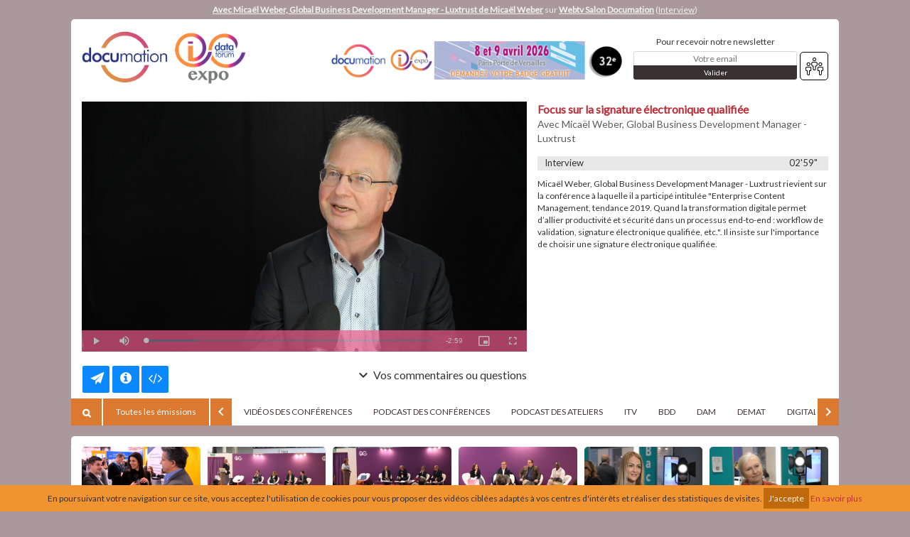

--- FILE ---
content_type: text/html; charset=UTF-8
request_url: https://documation.tv/emission/focus-sur-la-signature-electronique-qualifiee-avec-micael-weber-global-business-development-manager-luxtrust-51397.html
body_size: 8398
content:
<!DOCTYPE html>
<html xmlns="http://www.w3.org/1999/xhtml" lang="fr-FR" style="font-family: Lato;background-image: url(?t=1769821596);"><head id="mon_head"><meta name="description" content="Mica&amp;euml;l Weber, Global Business Development Manager - Luxtrust rievient sur la conf&amp;eacute;rence &amp;agrave; laquelle il a particip&amp;eacute; intitul&amp;eacute;e &quot;Enterprise Content Management, tendance 2019. Quand la transformation digitale permet d&amp;rsquo;allier productivit&amp;eacute; et s&amp;eacute;curit&amp;eacute; dans un processus end-to-end : workflow de validation, signature &amp;eacute;lectronique qualifi&amp;eacute;e, etc.&quot;. Il insiste sur l'importance de choisir une signature &amp;eacute;lectronique qualifi&amp;eacute;e. ">
<link rel="canonical" href="/emission/avec-micael-weber-global-business-development-manager-luxtrust-51397.html">
<meta property="og:title" content="Avec Mica&#xEB;l Weber, Global Business Development Manager - Luxtrust de Mica&#xEB;l Weber">
<meta property="og:url" content="https://documation.tv/emission/focus-sur-la-signature-electronique-qualifiee-avec-micael-weber-global-business-development-manager-luxtrust-51397.html">
<meta property="og:image" content="https://documation.tv/data/emission/charte/6/flash/51397/intro.jpeg?t=1769821596">
<meta property="og:image:width" content="640">
<meta property="og:image:height" content="360">
<meta property="og:description" content="Mica&#xEB;l Weber, Global Business Development Manager - Luxtrust rievient sur la conf&#xE9;rence &#xE0; laquelle il a particip&#xE9; intitul&#xE9;e &quot;Enterprise Content Management, tendance 2019. Quand la transformation digitale permet d&#x2019;allier productivit&#xE9; et s&#xE9;curit&#xE9; dans un processus end-to-end : workflow de validation, signature &#xE9;lectronique qualifi&#xE9;e, etc.&quot;. Il insiste sur l'importance de choisir une signature &#xE9;lectronique qualifi&#xE9;e.&#xA0;">
<meta property="og:site_name" content="Webtv Salon Documation">
<meta property="og:type" content="article">
<link rel="stylesheet" href="//fonts.googleapis.com/css?family=Lato">
    <title>Focus sur la signature &#xE9;lectronique qualifi&#xE9;e sur Webtv Salon Documation</title>

    <meta http-equiv="Content-Type" content="text/html; charset=UTF-8"></meta>
    <meta name="viewport" content="width=device-width, initial-scale=1.0, maximum-scale=1.0"></meta>
    
    <!-- <link type="text/css" rel="stylesheet" href="/core/templates/site/themes/defaut/css/main.css" /> -->

    
    
    
    
    
    

    <!-- <script type="text/javascript" src="/core/templates/site/themes/defaut/js/main.js"></script> -->
    
    
<script src="/core/lib/externe/JS/jQuery/jquery.js" type="text/javascript"></script>
<script src="/core/lib/externe/JS/jQuery-UI/jquery-ui.min.js" type="text/javascript"></script>
<script src="/core/lib/externe/JS/jQuery-UI/jquery-ui-datepicker-fr.js" type="text/javascript"></script>
<script src="/core/lib/externe/JS/jQuery-Form/jquery.form.min.js" type="text/javascript"></script>
<script src="/core/lib/externe/JS/jQuery%20Validation/jquery.validate.js" type="text/javascript"></script>
<script src="/core/lib/externe/JS/jQuery%20Validation/jquery.validation-fr.js" type="text/javascript"></script>
<script src="/core/lib/externe/JS/PHP-JS/php-js.js" type="text/javascript"></script>
<script src="/core/lib/interne/JS/Utiles.js" type="text/javascript"></script>
<script src="/lib/interne/JS/dynamique/Routes.js?szZone=site&amp;szModule=emission&amp;szController=EmissionPublicHTML&amp;szMode=consultation_emission&amp;v=2.5.11" type="text/javascript"></script>
<script src="/core/lib/interne/JS/general.js" type="text/javascript"></script>
<script src="/core/lib/interne/JS/Core.js" type="text/javascript"></script>
<script src="/core/lib/interne/JS/Bloc.js" type="text/javascript"></script>
<script src="/core/lib/interne/JS/Liste.js" type="text/javascript"></script>
<script src="/core/lib/interne/JS/Recherche.js" type="text/javascript"></script>
<script src="/core/lib/externe/JS/jQuery-UI/combobox.js" type="text/javascript"></script>
<script src="/core/lib/interne/JS/Formulaire.js" type="text/javascript"></script>
<script src="/core/lib/interne/JS/Modal.js" type="text/javascript"></script>
<script src="/core/lib/interne/JS/TinyMCE.js?v=2.5.11" type="text/javascript" class="no-cache"></script>
<script src="/modules/authentification/JS/Authentification.js" type="text/javascript"></script>
<link type="text/css" rel="stylesheet" href="/core/templates/google-material/CSS/google-material.css">
<link type="text/css" rel="stylesheet" href="/templates/site/themes/defaut/css/bootstrap.min.css">
<link type="text/css" rel="stylesheet" href="/templates/site/themes/defaut/css/font-awesome.min.css">
<link type="text/css" rel="stylesheet" href="/templates/site/themes/defaut/css/jquery.bxslider.min.css">
<link type="text/css" rel="stylesheet" href="/templates/site/themes/defaut/css/responsive.css">
<link type="text/css" rel="stylesheet" href="/templates/site/themes/defaut/css/rrssb.css">
<link type="text/css" rel="stylesheet" href="/templates/site/themes/defaut/css/style.css">
<script type="text/javascript" src="/templates/site/js/main2.js"></script><script type="text/javascript" src="/templates/site/js/main.js"></script><link href="/templates/site/themes/defaut/css/main.css?v=2.5.11" rel="stylesheet" media="all" type="text/css">
<link href="/templates/site/themes/defaut/css/application.css?v=2.5.11" rel="stylesheet" media="all" type="text/css">

<link href="/institution/img/icon-touch-57.png" rel="apple-touch-icon" sizes="57x57">
<link href="/core/institution/img/icon-touch-72.png" rel="apple-touch-icon" sizes="72x72">
<link href="/institution/img/icon-touch-114.png" rel="apple-touch-icon" sizes="114x114">
<link href="/institution/img/icon-touch-144.png" rel="apple-touch-icon" sizes="144x144">
<script src="/lib/externe/JS/rrssb/js/rrssb.min.js?v=2.5.11" type="text/javascript"></script>
<script src="/lib/externe/JS/video.js/video.min.js?v=2.5.11" type="text/javascript"></script>
<link href="/lib/externe/JS/video.js/video-js.min.css?v=2.5.11" rel="stylesheet" media="all" type="text/css">
<script src="/lib/externe/JS/video.js/lang/fr.js?v=2.5.11" type="text/javascript"></script>
<script src="/lib/externe/JS/video.js/plugins/videojs-download-button.min.js?v=2.5.11" type="text/javascript"></script>
<link href="/lib/externe/JS/video.js/plugins/videojs-download-button.css?v=2.5.11" rel="stylesheet" media="all" type="text/css">
<script src="/modules/emission/JS/jquery.bxslider.min.js?v=2.5.11" type="text/javascript"></script>
<script src="/lib/externe/JS/fontselect/jquery.fontselect.min.js?v=2.5.11" type="text/javascript"></script>
<link href="/lib/externe/JS/fontselect/styles/fontselect-default.css?v=2.5.11" rel="stylesheet" media="all" type="text/css">
<script src="/ressources/contenu/JS/ContenuPublic.js?v=2.5.11" type="text/javascript"></script>
<script src="/modules/contenu/JS/Contenu.js?v=2.5.11" type="text/javascript"></script>
<script src="/ressources/contact/JS/Contact.js?v=2.5.11" type="text/javascript"></script>
<script src="/modules/contact/JS/ContactPublic.js?v=2.5.11" type="text/javascript"></script>
<script src="/modules/emailing/JS/Emailing.js?v=2.5.11" type="text/javascript"></script>
<script src="/modules/emission/JS/EmissionPublic.js?v=2.5.11" type="text/javascript"></script>
<script src="/modules/emission/JS/Emission.js?v=2.5.11" type="text/javascript"></script>
<link href="/templates/site/themes/defaut/css/theme/6/bleu/public.css?v=2.5.11" rel="stylesheet" media="all" type="text/css">
<link href="/templates/site/themes/defaut/css/theme/6/bleu/public.css?t=1769821596&amp;v=2.5.11" rel="stylesheet" media="all" type="text/css">
<link href="/modules/emission/templates/defaut/themes/defaut/CSS/public.css?v=2.5.11" rel="stylesheet" media="all" type="text/css">
<link href="/data/chaine/favicon/6.ico" rel="shortcut icon" type="image/x-icon">

                <script type="text/javascript">
                  var _paq = _paq || [];
                  _paq.push(['trackPageView']);
                  _paq.push(['enableLinkTracking']);
                  (function() {
                    var u="https://stats.kiteotool.tv/";
                    _paq.push(['setTrackerUrl', u+'piwik.php']);
                    _paq.push(['setSiteId', '12']);
                    var d=document, g=d.createElement('script'), s=d.getElementsByTagName('script')[0];
                    g.type='text/javascript'; g.async=true; g.defer=true; g.src=u+'piwik.js'; s.parentNode.insertBefore(g,s);
                  })();
                </script>
            </head>
<body style="font-family: Lato;background-image: url(?t=1769821596);">
    <div class="fond"></div>
    
    <!-- Contenu de la page -->
    <section id="contenu"><div id="header">
<strong><a title="Avec Mica&#xEB;l Weber, Global Business Development Manager - Luxtrust de Mica&#xEB;l Weber" href="/emission/avec-micael-weber-global-business-development-manager-luxtrust-51397.html">Avec Mica&#xEB;l Weber, Global Business Development Manager - Luxtrust de Mica&#xEB;l Weber</a></strong> sur <strong><a title="Webtv Salon Documation" href="https://documation.tv/">Webtv Salon Documation</a></strong> (<a class="infos" href="/infos-interview/avec-micael-weber-global-business-development-manager-luxtrust-52929-51397.html">Interview</a>)</div>

<div class="container">

    <div class="row block rounded">

        <div class="col-12 col-xs-12 col-sm-12 col-md-3 col-lg-3 section-logo">
            <a href="/" alt="page d'accueil" title="retourner &#xE0; l'accueil">
                <div class="logo" style="background-image: url(/data/chaine/logo/6.jpeg?t=1769821596);"></div>
            </a>
        </div>

        <div class="col-12 col-xs-12 col-sm-12 col-md-5 col-lg-5">
            <a href="http://www.documation.fr/" id="a_publicite">
                <div class="advertissement" style="background-image: url(/data/chaine/bandeaux_pub/6.gif?t=1769821596);"><div></div></div>
            </a>
        </div>

        <div class="col-12 col-xs-12 col-sm-12 col-md-4 col-lg-4 newsletter-social">

            <div class="header-right">

                <div class="newsletter-container">

                    <form method="POST" id="formulaire_souscription_newsletter">
                        
                        <span>Pour recevoir notre newsletter</span>
                        <input type="hidden" name="nIdChaineNewsletter" class="id-chaine-cache" value="6">
                        <input class="newsletter-email" type="text" name="sEmailNewsletter" placeholder="Votre email">
                        <input class="btn-send-newsletter" type="submit" value="Valider">

                    </form>

                </div>

                <div class="fb-like"></div>

                <div class="social-container">

                    <span id="social-network-button" class="view-more-social-network"><img src="/templates/site/themes/defaut/img/social-logo.png" alt="Partage"></span>

                </div>

            </div>

            <div class="social-icons-container">

                <ul>

                    
                    
                    <li><a id="lnk-rss" href="/rss/emissions.xml" target="_blank"><img src="/templates/site/themes/defaut/img/social-network/rss.png"></a></li>
                    
                    
                    
                    
                    

                </ul>

            </div>

        </div>

        <div class="col-12 col-xs-12 col-sm-12 col-md-12 col-lg-12">
                        
            
                        
        </div>

        <div class="col-12 col-xs-12 col-sm-12 col-md-5 col-lg-5">

            

            
          
            <div class="clear"></div>
            
            

        </div>

       

        <div class="col-12 col-xs-12 col-sm-12 col-md-12 col-lg-12 consult-emission" style="padding: 0;">
<html>
  <body>
<div class="bloc_emission_section">
    <div class="col-12 col-xs-12 col-sm-12 col-md-8 col-lg-8 bloc_emission_g">

        <div><div class="vue_emission">

                 <!-- Partage du code embed du player vidéo -->
                <div id="szCodeEmbed">

                </div>

                 <!-- Recommandations -->                        
                <div class="liste_recommandations">
                    <a class="une_recommandation clone" href="">
                        <div class="zoom clone">
                            <div class="szRecoTitle"></div>
                        </div>
                    </a>
                    <span class="szRecoTexte">Vous aimerez aussi ...</span>
                </div>

                <!-- Player vidéo -->
                <video oncontextmenu="return false;" id="videojs" class="szVideo main-video video-js vjs-16-9" controls="" preload="auto" poster="/data/emission/charte/6/flash/51397/intro.jpeg?t=1769821596" data-setup='{"language":"fr"}'>
                    <source src="/emission/avec-micael-weber-global-business-development-manager-luxtrust-51397.html/53720_interview.mp4" type="video/mp4"></source>
                </video>

                <div class="live clear"></div>
                <div class="szLivestream cache"></div>
                <div class="bLive cache"></div>

                <div class="col-12 section-share">

                    <!-- Partage -->
                    <div class="partager">
            <ul class="rrssb-buttons">
        
                <li class="rrssb-email">
                    <a href="mailto:?Subject=Your%20Subject%20Here">
                        <span class="rrssb-icon">
                        <svg xmlns="http://www.w3.org/1999/xhtml" viewbox="78 72 234 216"><g><path class="st1" d="M314.6,70.1c-0.1-0.1-0.2-0.2-0.3-0.2c-1.8-1.2-4.1-1.4-5.9-0.5L75.9,175.3c0,0-0.1,0-0.1,0 c-2.1,1.1-3.3,2.8-3.3,4.7c0,2.5,1.4,4.5,3.5,5.2c4.1,1.7,10.2,4.4,17.3,7.6c26.4,11.8,48.7,21.5,55.7,21.5c1.1,0,1.9-0.2,2.5-0.6 c0.1,0,0.1-0.1,0.1-0.1l131.9-109.7L160.8,227.6c-1,0.9-1.3,2.7-1.3,4c0,0,0,0.1,0,0.1l2.3,53.3c0,2.4,1.8,4.6,4.1,5.2 c0.2,0,0.3,0.1,0.5,0.1h1.1c1.7,0,3.3-0.6,4.3-1.7c0.2-0.2,0.3-0.3,0.4-0.5l25.5-51.3l49.6,32.5c0.6,0.4,1.4,0.9,2.6,0.9 c1,0,1.8-0.4,2.3-0.7c1.6-0.6,2.7-1.7,3.2-3.4l60.9-189.5c0.1-0.2,0.1-0.4,0.2-0.6C316.7,73.7,316.1,71.6,314.6,70.1z"></path></g></svg> </span>
                        <span class="rrssb-text rrssb-text-email"></span>
                    </a>
                </li>
            
            <li class="rrssb-custom">
                <a href="#" id="infobutton">
                    <span class="rrssb-custom-text">
                        <i class="fa fa-info-circle"></i>
                    </span>
                    <span class="rrssb-text">Plus d'infos</span>
                </a>
            </li>
        
            <li class="rrssb-custom">
                <a href="#" id="sharebutton">
                    <span class="rrssb-custom-text">
                        <i class="fa fa-code"></i>
                    </span>
                    <span class="rrssb-text">Partager</span>
                </a>
            </li>
        
            
        
            </ul>
        </div>
    
                    <span class="expand">
                        <i class="material-icons" style="display: inline-block;position: relative;top: 6px;">expand_more</i>
                        <h2 class="label-commentaire" style="display: inline-block;" title="Voir les commentaires">Vos commentaires ou questions</h2>
                    </span>
    
                </div>
    
                <div class="col-12"></div>
    
                <!-- Commentaires -->
                <div class="commentaires">
                    <div class="liste_commentaires" id="liste_commentaires_0">
                        <input type="button" class="bouton btn_ajouter_commentaire" id="btn_ajouter_commentaire_0" value="Ajouter un commentaire">
                        <span class="nIdEmission cache">51397</span>
                        <div class="un_commentaire clone">
                            <span class="entete_commentaire"></span>
                            <div class="corps_commentaire clone"></div>
                        </div>
                    </div>
                </div>    
            </div></div>
        <div class="clear"></div>

    </div>

    <div class="col-12 col-xs-12 col-sm-12 col-md-4 col-lg-4 bloc_emission_d">

        <div>
            <div><div class="program-informations">

                <!-- <p>A la une cette semaine, découvrez...</p> -->
                <span class="szDisclaimer cache"><strong>&#xC0; la une</strong>, d&#xE9;couvrez...</span>

                <!-- <p class="szTypeEmission"></p> -->
                <p class="author szInterTitreEmission">Focus sur la signature &#xE9;lectronique qualifi&#xE9;e</p>
                <p class="title szSousTitreEmission">Avec Mica&#xEB;l Weber, Global Business Development Manager - Luxtrust</p>

                <div class="extract-list">
                
                    <ul class="liste_sequence">

                        <li class="clone une_sequence" data-download="0" data-embed="0">
                            <span class="szTitreSequence"></span>
                            <span class="szSousTitreSequence"></span>
                            <span class="szDureeSequence extract-duration"></span>
                            <div class="clear"></div>
                        </li>

                    <li class="une_sequence active" data-download="" data-embed="1" source="/emission/avec-micael-weber-global-business-development-manager-luxtrust-51397.html/53720_interview.mp4">
                            <span class="szTitreSequence">Interview</span>
                            <span class="szSousTitreSequence"></span>
                            <span class="szDureeSequence extract-duration">02'59"</span>
                            <div class="clear"></div>
                        </li>
</ul>

                </div>

            </div></div>
            <div class="clear"></div>
        </div>

        <div id="div_texte" class="div_texte" style="max-height: 328px;"><p>Mica&#xEB;l Weber, Global Business Development Manager - Luxtrust rievient sur la conf&#xE9;rence &#xE0; laquelle il a particip&#xE9; intitul&#xE9;e "Enterprise Content Management, tendance 2019. Quand la transformation digitale permet d&#x2019;allier productivit&#xE9; et s&#xE9;curit&#xE9; dans un processus end-to-end : workflow de validation, signature &#xE9;lectronique qualifi&#xE9;e, etc.". Il insiste sur l'importance de choisir une signature &#xE9;lectronique qualifi&#xE9;e.</p></div>
        <div class="clear"></div>

        <div><div class="main-description">

                
                
            </div></div>
        <div class="clear"></div>

        <div>
            <div><div id="liste_produit"></div></div>
            <div class="clear"></div>
        </div>

    </div>
</div>

<div class="clear"></div>
</body>
</html>        

            <div class="onglet-menu-burger">
                <span><i class="material-icons">menu</i></span>
            </div>

            <div class="onglets_emission carousel-category">

                <div class="btn-scroll-emission-content">
                    <i class="fa fa-search" id="btn_scroll_emission"></i>
                </div>

                <li class="onglet_emission all-emission">
                    <a href="#" id="onglet_tem_%" data-id-onglet="%" class="onglet_active">Toutes les &#xE9;missions</a>
                </li>

                <ul class="bxslider">
                    <li class="onglet_emission clone">
                        <a href="#"></a>
                    </li>
                </ul>
            </div>
        </div>
    </div>

    <div class="row block rounded">

        <!-- Liste des émissions -->

        <div id="liste_emission" class="route_emission_json_recherche_emissions_public variable_1_0">

            <div class="une_emission col-6 col-xs-6 col-sm-4 col-md-2 col-lg-2 clone">

                <div class="infos_emission program-content">

                    <a href="#" class="szUrlPage">
                        <div class="img_emission">
                            <img class="szUrlThumbnail img-responsive rounded">
                        </div>
                    </a>

                    <a class="program-date szDateEmission" href=""></a>
                    <a href="#" class="program-author szUrlPage">
                        <span class="szTitre"></span><br>
                        <span class="szSousTitre"></span>
                    </a>
            
                </div>
         
            </div>

            <div class="aucun_resultat cache">Aucun &#xE9;l&#xE9;ment disponible.</div>
            <div class="clear"></div>
        </div>
        <div class="div_pagination"></div>

        <div class="clear"></div>
        <div class="col-12 col-xs-12 col-sm-12 col-md-12 col-lg-12">
                    
            <div class="search-content">

                <form name="formulaire_recherche" class="search-form" id="formulaire_recherche_emission" method="POST" action="#"> 
                    <input type="hidden" name="bSoumissionRecherche">
                    <div class="pagination-content">
            
                        <div class="program-count">
<span class="nNbResultatsPagination"></span> &#xE9;missions trouv&#xE9;es</div>
                        <div id="pagination_emission">
                           
                            <ul class="pagination">
                                <li class="pagination_sup_1"><a href="">&lt;&lt;</a></li>
                                <li class="pagination_sup_1"><a href="">&lt;</a></li>
                                <li class="pagination_numero"><a href="#">1</a></li>
                                <li class="pagination_reste"><a href="">&gt;</a></li>
                                <li class="pagination_reste"><a href="">&gt;&gt;</a></li>
                            </ul>

                       </div>

                    </div>
                    
                   <!--  <label for="szMotsClesRch">Mots-clés :</label> -->

                    <div class="btn-rch-video">
                        <input type="text" name="szMotsClesRch" class="search-text" placeholder="Rechercher une vid&#xE9;o" id="szMotsClesRch">
                        <input type="submit" id="btn_recherche_emission" class="search-button" value="&#xF002;" title="Lancer la recherche">
                    </div>
                    <input type="text" name="nIdOngletRch" class="cache" id="nIdOngletRch">
                    

                    <button class="btn-filter">Filtrer par...</button>

                    <a href="#" id="btn_reset_filtres">R&#xE9;initialiser le filtre de recherche</a>

                    <div class="moteur_recherche">

                        <div class="clear"></div>

                        <!-- <label for="filtre_classification">Filtrer les résultats :</label> -->

                        <div class="filtre_classification clone" id="filtre_classification">
                            <label for="szGenreRch">Genre</label>
                            <ul class="public_bloc_ul">
                                <li class="public_checkbox clone">
                                    <input type="checkbox" name="szGenreRch" class="checkbox-liste" id="szGenreRch">
                                    <label></label>
                                </li>
                            </ul>
                        </div>

                        <div class="filtre_classification" id="filtre_classification_auteur">
                            <label for="szAuteurRch">Auteur</label>
                            <ul class="public_bloc_ul">
                                <li class="public_checkbox clone">
                                    <input type="checkbox" name="szAuteurRch" class="checkbox-liste" id="szAuteurRch">
                                    <label for="szAuteurRch"></label>
                                </li>
                            </ul>
                        </div>

                    </div>

                    <div class="icon_scroll">
                          <i class="material-icons">keyboard_arrow_right</i>
                    </div>

                </form>

            </div> 

        </div>

        <div class="col-12 col-xs-12 col-sm-12 col-md-12 col-lg-12 block-filter block-filter-buttons">

            <ul class="btn-filters">
                <li class="btn-filtre classification-label-court"><button class="btn-filter-type">DOCUMATION</button></li>
                <li class="btn-filtre clone"><button class="btn-filter-type"></button></li>
            </ul>

        </div>

    </div>

    <!-- CONTENUS COMPLÉMENTAIRES -->

    <div class="row rounded block-second">

        <div class="col-12 col-xs-12 col-sm-12 col-md-12 col-lg-12">

            <div class="footer cms-menu cms-menu-general">
            
                <ul>
                    <li class="conserver classification-label-long"><a href="/recherche-par-intervenants.html">Recherche pas intervenants</a></li>
                    <li class="conserver partenaires-label-long"><a href="/recherche-par-societe.html">Recherche par soci&#xE9;t&#xE9;</a></li>
                    <li class="conserver formulaire-contact"><a href="/formulaire-de-contact.html">Formulaire de contact</a></li>
                <li class="id-menu-685 id-contenu-1037">
<a class="" href="/contenu/685/1037/contenu/informations-legales.html">Informations l&#xE9;gales</a><span class="open-top-level ion-plus-circled"></span>
</li>
<li class="id-menu-708 id-contenu-63">
<a class="" href="/contenu/708/63/contenu/contact.html">Contact</a><span class="open-top-level ion-plus-circled"></span>
</li>
</ul>

            </div>
            
        </div>

    </div>

    <div class="row rounded block">

        <div class="col-12 col-xs-12 col-sm-12 col-md-12 col-lg-12">

            <div class="program-description">

                <div>
                    <span>&#xC0; la une :&#xA0;</span><a href="/emission/focus-sur-la-signature-electronique-qualifiee-avec-micael-weber-global-business-development-manager-luxtrust-51397.html" title="" target="_self" class="szALaUne">Mica&#xEB;l Weber - Avec Mica&#xEB;l Weber, Global Business Development Manager - Luxtrust</a>
                </div>

                <div class="block-presentation">

                    <div class="block-presentation-title">

                        <ul id="szListeContenuSup">
                            <li class="un_titre clone"><a class="cible_block" href="#"></a></li>
                        <li class="un_titre">
  <a href="#" class="cible_block_0 active">INTERVIEW</a>
</li>
<div class="block-presentation-content block_0">Mica&#xEB;l Weber, Global Business Development Manager - Luxtrust rievient sur la conf&#xE9;rence &#xE0; laquelle il a particip&#xE9; intitul&#xE9;e "Enterprise Content Management, tendance 2019. Quand la transformation digitale permet d&#x2019;allier productivit&#xE9; et s&#xE9;curit&#xE9; dans un processus end-to-end : workflow de validation, signature &#xE9;lectronique qualifi&#xE9;e, etc.". Il insiste sur l'importance de choisir une signature &#xE9;lectronique qualifi&#xE9;e.&#xA0;<a class="infos" href="/infos-interview/avec-micael-weber-global-business-development-manager-luxtrust-52929-51397.html">Avec Mica&#xEB;l Weber, Global Business Development Manager - Luxtrust de Mica&#xEB;l Weber - Interview - Suite</a>
</div>
</ul>

                    </div>

                    <div class="block-presentation-content block clone"></div>
                    
                </div>

                <div class="block-chaine block-details-cms cms-micro cms-micro-contenu_emission charge">

                    <div class="liens-chaine">

                        <ul class="szLiensChaine">
                            <li class="un_lien_0 clone"><a href=""></a></li>
                        </ul>

                    </div>

                <div class="szChapeauMC">
<div class="chaines">
<span class="ink_Auteur_balck_12">Documation&#xA0;est le salon&#xA0;professionnel organis&#xE9; par Infopromotions, deuxi&#xE8;me organisateur europ&#xE9;en de salon professionnel.<br><br>Cr&#xE9;&#xE9; en 1994 par Guy Fermon et Yves Stern puis rachet&#xE9; par Inforpromotions en juillet 2017, Documation r&#xE9;unit plus de 160 exposants et 6&#xA0;500&#xA0;visiteurs chaque ann&#xE9;e</span><span class="ink_Auteur_balck_12">&#xA0;pour des rencontres professionnelles autour de la gestion de documents et d&#x2019;informations en entreprise. Y sont abord&#xE9;s les th&#xE9;matiques suivantes :<br><br></span>
</div>
<div class="chaines"><span class="ink_Auteur_balck_12">Gouvernance des technologies de l'information<br>Archivage&#xA0;&#xE0; valeur probante<br>Coffre-fort num&#xE9;rique<br>Cloud Computing<br>D&#xE9;mat&#xE9;rialisation<br>GED<br>Intranet<br>Plate-forme&#xA0;et&#xA0;portail&#xA0;collaboratif<br>RSE<br>Gestion de contenu<br>Open data</span></div>
</div>
</div>



            </div>

        </div>

    </div>

    <!-- FIN CONTENUS COMPLÉMENTAIRES -->
    
    <!-- FOOTER -->
    
    <div class="row flex-footer">

        <div class="rounded block block-column vertical-spacing footer_emission">
            
            <span class="block-column-title">Les &#xE9;missions les plus r&#xE9;centes</span>

            <p class="cache aucun_element">Aucune &#xE9;mission.</p>

            <ul id="liste_liens_1">
                <li class="un_lien_1 clone">
                    <a href="#" class="lien_footer"></a>
                </li>
            <li class="un_lien_1">
                    <a href="/emission/rendez-vous-au-salon-documation-2026-les-8-9-avril-2026-54258.html" class="lien_footer variable_1_54258" title="Rendez-vous au salon Documation 2026 ! ">Rendez-vous au salon Documation 2026 ! </a>
                </li>
<li class="un_lien_1">
                    <a href="/emission/maitrisez-la-complexite-reglementaire-et-transformez-la-contrainte-en-avantage-concurrentiel-54165.html" class="lien_footer variable_1_54165" title="Ma&#xEE;trisez la complexit&#xE9; r&#xE8;glementaire">Ma&#xEE;trisez la complexit&#xE9; r&#xE8;glementaire</a>
                </li>
<li class="un_lien_1">
                    <a href="/emission/reforme-de-la-facture-electronique-le-compte-a-rebours-est-lance-54164.html" class="lien_footer variable_1_54164" title="R&#xE9;forme de la facture &#xE9;lectronique">R&#xE9;forme de la facture &#xE9;lectronique</a>
                </li>
<li class="un_lien_1">
                    <a href="/emission/ia-et-automatisation-quels-impacts-et-opportunites-pour-la-gestion-de-contenu-et-le-quotidien-des-professionnels-54163.html" class="lien_footer variable_1_54163" title="IA et automatisation">IA et automatisation</a>
                </li>
<li class="un_lien_1">
                    <a href="/emission/en-quoi-consiste-le-projet-mene-par-efalia-en-collaboration-avec-le-cea-interview-focus-54162.html" class="lien_footer variable_1_54162" title="Itv Anne-Laure Plessier">Itv Anne-Laure Plessier</a>
                </li>
<li class="un_lien_1">
                    <a href="/emission/quels-sont-les-principaux-enseignements-du-barometre-2025-sur-les-projets-de-gouvernance-de-l-information-interview-focus-54161.html" class="lien_footer variable_1_54161" title="ITV Caroline Buscal">ITV Caroline Buscal</a>
                </li>
<li class="un_lien_1">
                    <a href="/emission/les-ia-quel-impact-vont-elles-avoir-sur-notre-fa-on-de-travailler-interview-focus-54160.html" class="lien_footer variable_1_54160" title="ITV Guillaume Pradet">ITV Guillaume Pradet</a>
                </li>
<li class="un_lien_1">
                    <a href="/emission/comment-safe-easy-s-adresse-t-elle-aussi-bien-aux-petites-entreprises-qu-aux-grands-comptes-interview-focus-54159.html" class="lien_footer variable_1_54159" title="ITV Khadidiatou Dia">ITV Khadidiatou Dia</a>
                </li>
<li class="un_lien_1">
                    <a href="/emission/comment-l-ia-s-integre-t-elle-aujourd-hui-dans-les-organisations-interview-focus-54158.html" class="lien_footer variable_1_54158" title="Itv Mountaha Ndiaye">Itv Mountaha Ndiaye</a>
                </li>
<li class="un_lien_1">
                    <a href="/emission/la-facture-electronique-une-opportunite-pour-les-entreprises-et-la-ged-interview-focus-54157.html" class="lien_footer variable_1_54157" title="Itv Olivier Rajzman">Itv Olivier Rajzman</a>
                </li>
</ul>

        </div>

        <div class="rounded block block-column vertical-spacing footer_emission">

            <span class="block-column-title">Les &#xE9;missions du m&#xEA;me sujet</span>

            <p class="cache aucun_element">Aucune &#xE9;mission.</p>

            <ul id="liste_liens_2">
                <li class="un_lien_2 clone">
                    <a href="#" class="lien_footer_2"></a>
                </li>
            <li class="un_lien_2">
                    <a href="/emission/focus-sur-la-signature-electronique-qualifiee-avec-micael-weber-global-business-development-manager-luxtrust-51397.html" class="lien_footer_2 variable_1_51397" title="Mica&#xEB;l Weber">Mica&#xEB;l Weber</a>
                </li>
</ul>

        </div>

        <div class="rounded block block-column vertical-spacing footer_emission">
    
            <span class="block-column-title">Les &#xE9;missions de la m&#xEA;me th&#xE9;matique</span>

            <p class="cache aucun_element">Aucune &#xE9;mission.</p>

            <ul id="liste_liens_3">
                <li class="un_lien_3 clone">
                    <a href="#" class="lien_footer_3"></a>
                </li>
            <li class="un_lien_3">
                    <a href="/emission/quelles-sont-les-3-questions-a-se-poser-quand-on-se-lance-dans-la-facturation-electronique-interview-focus-54155.html" class="lien_footer_3 variable_1_54155" title="Itv Pierre Fuzeau">Itv Pierre Fuzeau</a>
                </li>
<li class="un_lien_3">
                    <a href="/emission/facturation-electronique-quelles-sont-les-bonnes-questions-a-se-poser-interview-focus-54154.html" class="lien_footer_3 variable_1_54154" title="Itv Pierre Pontier">Itv Pierre Pontier</a>
                </li>
<li class="un_lien_3">
                    <a href="/emission/quelles-sont-les-tendances-aujourd-hui-en-termes-de-fraudes-documentaires-interview-focus-54152.html" class="lien_footer_3 variable_1_54152" title="ITV Simon Hebbo">ITV Simon Hebbo</a>
                </li>
<li class="un_lien_3">
                    <a href="/emission/focus-sur-l-optimisation-des-processus-clients-avec-thierry-moncoutie-chef-de-produit-marketing-chez-itesoft-51421.html" class="lien_footer_3 variable_1_51421" title="Thierry Moncouti&#xE9;">Thierry Moncouti&#xE9;</a>
                </li>
<li class="un_lien_3">
                    <a href="/emission/focus-sur-l-accompagnement-de-l-innovation-avec-antoine-dintrich-directeur-general-de-l-ieepi-51420.html" class="lien_footer_3 variable_1_51420" title="Antoine Dintrich">Antoine Dintrich</a>
                </li>
<li class="un_lien_3">
                    <a href="/emission/focus-sur-la-signature-electronique-avec-christian-dayaux-diretceur-commercial-chez-universign-51418.html" class="lien_footer_3 variable_1_51418" title="Christian Dayaux">Christian Dayaux</a>
                </li>
<li class="un_lien_3">
                    <a href="/emission/focus-sur-l-intelligence-artificielle-et-la-robotic-process-automation-avec-frederic-massy-directeur-marketing-chez-itesoft-51413.html" class="lien_footer_3 variable_1_51413" title="Fr&#xE9;d&#xE9;ric Massy">Fr&#xE9;d&#xE9;ric Massy</a>
                </li>
<li class="un_lien_3">
                    <a href="/emission/focus-sur-la-zetetique-ou-l-art-du-doute-dans-le-cadre-des-fake-news-avec-thomas-durand-directeur-scientifique-astec-51404.html" class="lien_footer_3 variable_1_51404" title="Thomas Durand">Thomas Durand</a>
                </li>
<li class="un_lien_3">
                    <a href="/emission/focus-sur-les-outils-pour-reperer-les-fake-news-avec-sylvain-louvet-journaliste-et-fondateur-fakeoff-51402.html" class="lien_footer_3 variable_1_51402" title="Sylvain Louvet">Sylvain Louvet</a>
                </li>
<li class="un_lien_3">
                    <a href="/emission/focus-sur-la-signature-electronique-qualifiee-avec-micael-weber-global-business-development-manager-luxtrust-51397.html" class="lien_footer_3 variable_1_51397" title="Mica&#xEB;l Weber">Mica&#xEB;l Weber</a>
                </li>
</ul>

        </div>

        <div class="rounded block block-column footer_emission">

            <span class="block-column-title">Les &#xE9;missions les plus vues</span>

            <p class="aucun_element">Aucune &#xE9;mission.</p>

            <ul id="liste_liens_4">
                <li class="un_lien_4 clone">
                    <a href="#" class="lien_footer_4"></a>
                </li>
            </ul>

        </div>

    </div>

    <!-- FIN FOOTER -->

    <!-- ALERTE COOKIE CNIL -->
    <div class="row">

        <div class="col-12 col-xs-12 col-sm-12 col-md-12 col-lg-12">
            <div id="baseline"></div>
        </div>   

    </div>
    <!-- FIN ALERTE COOKIE CNIL -->

<div class="calque modal-small" id="modal_calque_confirm_password">
  <div class="bloc_ajax module_authentification auto_reset" id="calque_confirm_password">

    </div>
</div>
<div class="calque modal-large" id="modal_calque_form_inscription_newsletter">
  <div class="bloc_ajax module_contact auto_reset" id="calque_form_inscription_newsletter">

    </div>
</div>
<div class="calque modal-large" id="modal_calque_formulaire_contact_classique">
  <div class="bloc_ajax module_contact auto_reset" id="calque_formulaire_contact_classique">

    </div>
</div>
<div class="calque modal-small" id="modal_calque_form_mdp_oublie_acces_privatif">
  <div class="bloc_ajax module_utilisateur auto_reset" id="calque_form_mdp_oublie_acces_privatif">

    </div>
</div>
<div class="calque modal-small" id="modal_calque_form_mdp_oublie_acces_payant">
  <div class="bloc_ajax module_utilisateur auto_reset" id="calque_form_mdp_oublie_acces_payant">

    </div>
</div>
<div class="calque modal-small" id="modal_calque_form_reinit_mdp_acces_privatif">
  <div class="bloc_ajax module_utilisateur auto_reset" id="calque_form_reinit_mdp_acces_privatif">

    </div>
</div>
<div class="calque modal-medium" id="modal_calque_form_commentaire">
  <div class="bloc_ajax module_emission auto_reset" id="calque_form_commentaire">

    </div>
</div>
<div class="calque modal-medium" id="modal_calque_form_inscription_accesprivatif">
  <div class="bloc_ajax module_emission auto_reset" id="calque_form_inscription_accesprivatif">

    </div>
</div>
</div>
</section>

    <div id="fond_noir"></div>

    <!-- Début - Calque d'info/alerte/succès -->
    <div class="calque alerte" id="calque_alerte">
        <div class="un_bloc bloc_calque calque_petit">
            <h2></h2>
            <span class="close"></span>
            <div class="contenu_scroll">
              <div class="contenu_calque">
                  <div class="contenu_alerte"></div>

                  <a href="#" class="bouton continue">Continuer</a>
                  <div class="clear"></div>
              </div>
            </div>
        </div>
    </div>
    <!-- Fin - Calque d'info/alerte/succès -->


                        <script>
                        $(document).ready(function() {
                            $("#downloadbutton").css("visibility", "hidden");
                        });
                        </script>
                    
                <script type="text/javascript">
                  var _paq = _paq || [];
                  function sendStats(_aTrackers) {
                    var u="https://stats.kiteotool.tv/";
                    var d=document, g=d.createElement('script'), s=d.getElementsByTagName('script')[0];
                    g.type='text/javascript'; g.async=true; g.defer=true; g.src=u+'piwik.js'; s.parentNode.insertBefore(g,s);
                    $.each (_aTrackers, function(index, element) {
                        // alert(element);
                        _paq.push(element);
                    });
                  };
                </script>
            </body>
</html>


--- FILE ---
content_type: text/html; charset=UTF-8
request_url: https://documation.tv/public/emission/cookie-consent.html?szTypeContenu=contentpane
body_size: -23
content:
<!DOCTYPE html PUBLIC "-//W3C//DTD HTML 4.0 Transitional//EN" "http://www.w3.org/TR/REC-html40/loose.dtd">
<html><body>
<div id="cookies">

    <p>
        En poursuivant votre navigation sur ce site, vous acceptez l'utilisation de cookies pour vous proposer des vid&eacute;os cibl&eacute;es adapt&eacute;s &agrave; vos centres d'int&eacute;r&ecirc;ts et r&eacute;aliser des statistiques de visites.
        <span class="cookie-accept">J'accepte</span>
        <span class="read-more"><a href="mentions-legales.html" target="_blank">En savoir plus</a></span>
    </p>

</div>
</body></html>


--- FILE ---
content_type: text/html; charset=utf-8
request_url: https://www.google.com/recaptcha/api2/anchor?ar=1&k=6LeIr-EUAAAAAF3rKVKVozBnzImtGIs7n9Rm8sYY&co=aHR0cHM6Ly9kb2N1bWF0aW9uLnR2OjQ0Mw..&hl=en&v=N67nZn4AqZkNcbeMu4prBgzg&size=normal&anchor-ms=20000&execute-ms=30000&cb=eeibbkrumxzg
body_size: 49451
content:
<!DOCTYPE HTML><html dir="ltr" lang="en"><head><meta http-equiv="Content-Type" content="text/html; charset=UTF-8">
<meta http-equiv="X-UA-Compatible" content="IE=edge">
<title>reCAPTCHA</title>
<style type="text/css">
/* cyrillic-ext */
@font-face {
  font-family: 'Roboto';
  font-style: normal;
  font-weight: 400;
  font-stretch: 100%;
  src: url(//fonts.gstatic.com/s/roboto/v48/KFO7CnqEu92Fr1ME7kSn66aGLdTylUAMa3GUBHMdazTgWw.woff2) format('woff2');
  unicode-range: U+0460-052F, U+1C80-1C8A, U+20B4, U+2DE0-2DFF, U+A640-A69F, U+FE2E-FE2F;
}
/* cyrillic */
@font-face {
  font-family: 'Roboto';
  font-style: normal;
  font-weight: 400;
  font-stretch: 100%;
  src: url(//fonts.gstatic.com/s/roboto/v48/KFO7CnqEu92Fr1ME7kSn66aGLdTylUAMa3iUBHMdazTgWw.woff2) format('woff2');
  unicode-range: U+0301, U+0400-045F, U+0490-0491, U+04B0-04B1, U+2116;
}
/* greek-ext */
@font-face {
  font-family: 'Roboto';
  font-style: normal;
  font-weight: 400;
  font-stretch: 100%;
  src: url(//fonts.gstatic.com/s/roboto/v48/KFO7CnqEu92Fr1ME7kSn66aGLdTylUAMa3CUBHMdazTgWw.woff2) format('woff2');
  unicode-range: U+1F00-1FFF;
}
/* greek */
@font-face {
  font-family: 'Roboto';
  font-style: normal;
  font-weight: 400;
  font-stretch: 100%;
  src: url(//fonts.gstatic.com/s/roboto/v48/KFO7CnqEu92Fr1ME7kSn66aGLdTylUAMa3-UBHMdazTgWw.woff2) format('woff2');
  unicode-range: U+0370-0377, U+037A-037F, U+0384-038A, U+038C, U+038E-03A1, U+03A3-03FF;
}
/* math */
@font-face {
  font-family: 'Roboto';
  font-style: normal;
  font-weight: 400;
  font-stretch: 100%;
  src: url(//fonts.gstatic.com/s/roboto/v48/KFO7CnqEu92Fr1ME7kSn66aGLdTylUAMawCUBHMdazTgWw.woff2) format('woff2');
  unicode-range: U+0302-0303, U+0305, U+0307-0308, U+0310, U+0312, U+0315, U+031A, U+0326-0327, U+032C, U+032F-0330, U+0332-0333, U+0338, U+033A, U+0346, U+034D, U+0391-03A1, U+03A3-03A9, U+03B1-03C9, U+03D1, U+03D5-03D6, U+03F0-03F1, U+03F4-03F5, U+2016-2017, U+2034-2038, U+203C, U+2040, U+2043, U+2047, U+2050, U+2057, U+205F, U+2070-2071, U+2074-208E, U+2090-209C, U+20D0-20DC, U+20E1, U+20E5-20EF, U+2100-2112, U+2114-2115, U+2117-2121, U+2123-214F, U+2190, U+2192, U+2194-21AE, U+21B0-21E5, U+21F1-21F2, U+21F4-2211, U+2213-2214, U+2216-22FF, U+2308-230B, U+2310, U+2319, U+231C-2321, U+2336-237A, U+237C, U+2395, U+239B-23B7, U+23D0, U+23DC-23E1, U+2474-2475, U+25AF, U+25B3, U+25B7, U+25BD, U+25C1, U+25CA, U+25CC, U+25FB, U+266D-266F, U+27C0-27FF, U+2900-2AFF, U+2B0E-2B11, U+2B30-2B4C, U+2BFE, U+3030, U+FF5B, U+FF5D, U+1D400-1D7FF, U+1EE00-1EEFF;
}
/* symbols */
@font-face {
  font-family: 'Roboto';
  font-style: normal;
  font-weight: 400;
  font-stretch: 100%;
  src: url(//fonts.gstatic.com/s/roboto/v48/KFO7CnqEu92Fr1ME7kSn66aGLdTylUAMaxKUBHMdazTgWw.woff2) format('woff2');
  unicode-range: U+0001-000C, U+000E-001F, U+007F-009F, U+20DD-20E0, U+20E2-20E4, U+2150-218F, U+2190, U+2192, U+2194-2199, U+21AF, U+21E6-21F0, U+21F3, U+2218-2219, U+2299, U+22C4-22C6, U+2300-243F, U+2440-244A, U+2460-24FF, U+25A0-27BF, U+2800-28FF, U+2921-2922, U+2981, U+29BF, U+29EB, U+2B00-2BFF, U+4DC0-4DFF, U+FFF9-FFFB, U+10140-1018E, U+10190-1019C, U+101A0, U+101D0-101FD, U+102E0-102FB, U+10E60-10E7E, U+1D2C0-1D2D3, U+1D2E0-1D37F, U+1F000-1F0FF, U+1F100-1F1AD, U+1F1E6-1F1FF, U+1F30D-1F30F, U+1F315, U+1F31C, U+1F31E, U+1F320-1F32C, U+1F336, U+1F378, U+1F37D, U+1F382, U+1F393-1F39F, U+1F3A7-1F3A8, U+1F3AC-1F3AF, U+1F3C2, U+1F3C4-1F3C6, U+1F3CA-1F3CE, U+1F3D4-1F3E0, U+1F3ED, U+1F3F1-1F3F3, U+1F3F5-1F3F7, U+1F408, U+1F415, U+1F41F, U+1F426, U+1F43F, U+1F441-1F442, U+1F444, U+1F446-1F449, U+1F44C-1F44E, U+1F453, U+1F46A, U+1F47D, U+1F4A3, U+1F4B0, U+1F4B3, U+1F4B9, U+1F4BB, U+1F4BF, U+1F4C8-1F4CB, U+1F4D6, U+1F4DA, U+1F4DF, U+1F4E3-1F4E6, U+1F4EA-1F4ED, U+1F4F7, U+1F4F9-1F4FB, U+1F4FD-1F4FE, U+1F503, U+1F507-1F50B, U+1F50D, U+1F512-1F513, U+1F53E-1F54A, U+1F54F-1F5FA, U+1F610, U+1F650-1F67F, U+1F687, U+1F68D, U+1F691, U+1F694, U+1F698, U+1F6AD, U+1F6B2, U+1F6B9-1F6BA, U+1F6BC, U+1F6C6-1F6CF, U+1F6D3-1F6D7, U+1F6E0-1F6EA, U+1F6F0-1F6F3, U+1F6F7-1F6FC, U+1F700-1F7FF, U+1F800-1F80B, U+1F810-1F847, U+1F850-1F859, U+1F860-1F887, U+1F890-1F8AD, U+1F8B0-1F8BB, U+1F8C0-1F8C1, U+1F900-1F90B, U+1F93B, U+1F946, U+1F984, U+1F996, U+1F9E9, U+1FA00-1FA6F, U+1FA70-1FA7C, U+1FA80-1FA89, U+1FA8F-1FAC6, U+1FACE-1FADC, U+1FADF-1FAE9, U+1FAF0-1FAF8, U+1FB00-1FBFF;
}
/* vietnamese */
@font-face {
  font-family: 'Roboto';
  font-style: normal;
  font-weight: 400;
  font-stretch: 100%;
  src: url(//fonts.gstatic.com/s/roboto/v48/KFO7CnqEu92Fr1ME7kSn66aGLdTylUAMa3OUBHMdazTgWw.woff2) format('woff2');
  unicode-range: U+0102-0103, U+0110-0111, U+0128-0129, U+0168-0169, U+01A0-01A1, U+01AF-01B0, U+0300-0301, U+0303-0304, U+0308-0309, U+0323, U+0329, U+1EA0-1EF9, U+20AB;
}
/* latin-ext */
@font-face {
  font-family: 'Roboto';
  font-style: normal;
  font-weight: 400;
  font-stretch: 100%;
  src: url(//fonts.gstatic.com/s/roboto/v48/KFO7CnqEu92Fr1ME7kSn66aGLdTylUAMa3KUBHMdazTgWw.woff2) format('woff2');
  unicode-range: U+0100-02BA, U+02BD-02C5, U+02C7-02CC, U+02CE-02D7, U+02DD-02FF, U+0304, U+0308, U+0329, U+1D00-1DBF, U+1E00-1E9F, U+1EF2-1EFF, U+2020, U+20A0-20AB, U+20AD-20C0, U+2113, U+2C60-2C7F, U+A720-A7FF;
}
/* latin */
@font-face {
  font-family: 'Roboto';
  font-style: normal;
  font-weight: 400;
  font-stretch: 100%;
  src: url(//fonts.gstatic.com/s/roboto/v48/KFO7CnqEu92Fr1ME7kSn66aGLdTylUAMa3yUBHMdazQ.woff2) format('woff2');
  unicode-range: U+0000-00FF, U+0131, U+0152-0153, U+02BB-02BC, U+02C6, U+02DA, U+02DC, U+0304, U+0308, U+0329, U+2000-206F, U+20AC, U+2122, U+2191, U+2193, U+2212, U+2215, U+FEFF, U+FFFD;
}
/* cyrillic-ext */
@font-face {
  font-family: 'Roboto';
  font-style: normal;
  font-weight: 500;
  font-stretch: 100%;
  src: url(//fonts.gstatic.com/s/roboto/v48/KFO7CnqEu92Fr1ME7kSn66aGLdTylUAMa3GUBHMdazTgWw.woff2) format('woff2');
  unicode-range: U+0460-052F, U+1C80-1C8A, U+20B4, U+2DE0-2DFF, U+A640-A69F, U+FE2E-FE2F;
}
/* cyrillic */
@font-face {
  font-family: 'Roboto';
  font-style: normal;
  font-weight: 500;
  font-stretch: 100%;
  src: url(//fonts.gstatic.com/s/roboto/v48/KFO7CnqEu92Fr1ME7kSn66aGLdTylUAMa3iUBHMdazTgWw.woff2) format('woff2');
  unicode-range: U+0301, U+0400-045F, U+0490-0491, U+04B0-04B1, U+2116;
}
/* greek-ext */
@font-face {
  font-family: 'Roboto';
  font-style: normal;
  font-weight: 500;
  font-stretch: 100%;
  src: url(//fonts.gstatic.com/s/roboto/v48/KFO7CnqEu92Fr1ME7kSn66aGLdTylUAMa3CUBHMdazTgWw.woff2) format('woff2');
  unicode-range: U+1F00-1FFF;
}
/* greek */
@font-face {
  font-family: 'Roboto';
  font-style: normal;
  font-weight: 500;
  font-stretch: 100%;
  src: url(//fonts.gstatic.com/s/roboto/v48/KFO7CnqEu92Fr1ME7kSn66aGLdTylUAMa3-UBHMdazTgWw.woff2) format('woff2');
  unicode-range: U+0370-0377, U+037A-037F, U+0384-038A, U+038C, U+038E-03A1, U+03A3-03FF;
}
/* math */
@font-face {
  font-family: 'Roboto';
  font-style: normal;
  font-weight: 500;
  font-stretch: 100%;
  src: url(//fonts.gstatic.com/s/roboto/v48/KFO7CnqEu92Fr1ME7kSn66aGLdTylUAMawCUBHMdazTgWw.woff2) format('woff2');
  unicode-range: U+0302-0303, U+0305, U+0307-0308, U+0310, U+0312, U+0315, U+031A, U+0326-0327, U+032C, U+032F-0330, U+0332-0333, U+0338, U+033A, U+0346, U+034D, U+0391-03A1, U+03A3-03A9, U+03B1-03C9, U+03D1, U+03D5-03D6, U+03F0-03F1, U+03F4-03F5, U+2016-2017, U+2034-2038, U+203C, U+2040, U+2043, U+2047, U+2050, U+2057, U+205F, U+2070-2071, U+2074-208E, U+2090-209C, U+20D0-20DC, U+20E1, U+20E5-20EF, U+2100-2112, U+2114-2115, U+2117-2121, U+2123-214F, U+2190, U+2192, U+2194-21AE, U+21B0-21E5, U+21F1-21F2, U+21F4-2211, U+2213-2214, U+2216-22FF, U+2308-230B, U+2310, U+2319, U+231C-2321, U+2336-237A, U+237C, U+2395, U+239B-23B7, U+23D0, U+23DC-23E1, U+2474-2475, U+25AF, U+25B3, U+25B7, U+25BD, U+25C1, U+25CA, U+25CC, U+25FB, U+266D-266F, U+27C0-27FF, U+2900-2AFF, U+2B0E-2B11, U+2B30-2B4C, U+2BFE, U+3030, U+FF5B, U+FF5D, U+1D400-1D7FF, U+1EE00-1EEFF;
}
/* symbols */
@font-face {
  font-family: 'Roboto';
  font-style: normal;
  font-weight: 500;
  font-stretch: 100%;
  src: url(//fonts.gstatic.com/s/roboto/v48/KFO7CnqEu92Fr1ME7kSn66aGLdTylUAMaxKUBHMdazTgWw.woff2) format('woff2');
  unicode-range: U+0001-000C, U+000E-001F, U+007F-009F, U+20DD-20E0, U+20E2-20E4, U+2150-218F, U+2190, U+2192, U+2194-2199, U+21AF, U+21E6-21F0, U+21F3, U+2218-2219, U+2299, U+22C4-22C6, U+2300-243F, U+2440-244A, U+2460-24FF, U+25A0-27BF, U+2800-28FF, U+2921-2922, U+2981, U+29BF, U+29EB, U+2B00-2BFF, U+4DC0-4DFF, U+FFF9-FFFB, U+10140-1018E, U+10190-1019C, U+101A0, U+101D0-101FD, U+102E0-102FB, U+10E60-10E7E, U+1D2C0-1D2D3, U+1D2E0-1D37F, U+1F000-1F0FF, U+1F100-1F1AD, U+1F1E6-1F1FF, U+1F30D-1F30F, U+1F315, U+1F31C, U+1F31E, U+1F320-1F32C, U+1F336, U+1F378, U+1F37D, U+1F382, U+1F393-1F39F, U+1F3A7-1F3A8, U+1F3AC-1F3AF, U+1F3C2, U+1F3C4-1F3C6, U+1F3CA-1F3CE, U+1F3D4-1F3E0, U+1F3ED, U+1F3F1-1F3F3, U+1F3F5-1F3F7, U+1F408, U+1F415, U+1F41F, U+1F426, U+1F43F, U+1F441-1F442, U+1F444, U+1F446-1F449, U+1F44C-1F44E, U+1F453, U+1F46A, U+1F47D, U+1F4A3, U+1F4B0, U+1F4B3, U+1F4B9, U+1F4BB, U+1F4BF, U+1F4C8-1F4CB, U+1F4D6, U+1F4DA, U+1F4DF, U+1F4E3-1F4E6, U+1F4EA-1F4ED, U+1F4F7, U+1F4F9-1F4FB, U+1F4FD-1F4FE, U+1F503, U+1F507-1F50B, U+1F50D, U+1F512-1F513, U+1F53E-1F54A, U+1F54F-1F5FA, U+1F610, U+1F650-1F67F, U+1F687, U+1F68D, U+1F691, U+1F694, U+1F698, U+1F6AD, U+1F6B2, U+1F6B9-1F6BA, U+1F6BC, U+1F6C6-1F6CF, U+1F6D3-1F6D7, U+1F6E0-1F6EA, U+1F6F0-1F6F3, U+1F6F7-1F6FC, U+1F700-1F7FF, U+1F800-1F80B, U+1F810-1F847, U+1F850-1F859, U+1F860-1F887, U+1F890-1F8AD, U+1F8B0-1F8BB, U+1F8C0-1F8C1, U+1F900-1F90B, U+1F93B, U+1F946, U+1F984, U+1F996, U+1F9E9, U+1FA00-1FA6F, U+1FA70-1FA7C, U+1FA80-1FA89, U+1FA8F-1FAC6, U+1FACE-1FADC, U+1FADF-1FAE9, U+1FAF0-1FAF8, U+1FB00-1FBFF;
}
/* vietnamese */
@font-face {
  font-family: 'Roboto';
  font-style: normal;
  font-weight: 500;
  font-stretch: 100%;
  src: url(//fonts.gstatic.com/s/roboto/v48/KFO7CnqEu92Fr1ME7kSn66aGLdTylUAMa3OUBHMdazTgWw.woff2) format('woff2');
  unicode-range: U+0102-0103, U+0110-0111, U+0128-0129, U+0168-0169, U+01A0-01A1, U+01AF-01B0, U+0300-0301, U+0303-0304, U+0308-0309, U+0323, U+0329, U+1EA0-1EF9, U+20AB;
}
/* latin-ext */
@font-face {
  font-family: 'Roboto';
  font-style: normal;
  font-weight: 500;
  font-stretch: 100%;
  src: url(//fonts.gstatic.com/s/roboto/v48/KFO7CnqEu92Fr1ME7kSn66aGLdTylUAMa3KUBHMdazTgWw.woff2) format('woff2');
  unicode-range: U+0100-02BA, U+02BD-02C5, U+02C7-02CC, U+02CE-02D7, U+02DD-02FF, U+0304, U+0308, U+0329, U+1D00-1DBF, U+1E00-1E9F, U+1EF2-1EFF, U+2020, U+20A0-20AB, U+20AD-20C0, U+2113, U+2C60-2C7F, U+A720-A7FF;
}
/* latin */
@font-face {
  font-family: 'Roboto';
  font-style: normal;
  font-weight: 500;
  font-stretch: 100%;
  src: url(//fonts.gstatic.com/s/roboto/v48/KFO7CnqEu92Fr1ME7kSn66aGLdTylUAMa3yUBHMdazQ.woff2) format('woff2');
  unicode-range: U+0000-00FF, U+0131, U+0152-0153, U+02BB-02BC, U+02C6, U+02DA, U+02DC, U+0304, U+0308, U+0329, U+2000-206F, U+20AC, U+2122, U+2191, U+2193, U+2212, U+2215, U+FEFF, U+FFFD;
}
/* cyrillic-ext */
@font-face {
  font-family: 'Roboto';
  font-style: normal;
  font-weight: 900;
  font-stretch: 100%;
  src: url(//fonts.gstatic.com/s/roboto/v48/KFO7CnqEu92Fr1ME7kSn66aGLdTylUAMa3GUBHMdazTgWw.woff2) format('woff2');
  unicode-range: U+0460-052F, U+1C80-1C8A, U+20B4, U+2DE0-2DFF, U+A640-A69F, U+FE2E-FE2F;
}
/* cyrillic */
@font-face {
  font-family: 'Roboto';
  font-style: normal;
  font-weight: 900;
  font-stretch: 100%;
  src: url(//fonts.gstatic.com/s/roboto/v48/KFO7CnqEu92Fr1ME7kSn66aGLdTylUAMa3iUBHMdazTgWw.woff2) format('woff2');
  unicode-range: U+0301, U+0400-045F, U+0490-0491, U+04B0-04B1, U+2116;
}
/* greek-ext */
@font-face {
  font-family: 'Roboto';
  font-style: normal;
  font-weight: 900;
  font-stretch: 100%;
  src: url(//fonts.gstatic.com/s/roboto/v48/KFO7CnqEu92Fr1ME7kSn66aGLdTylUAMa3CUBHMdazTgWw.woff2) format('woff2');
  unicode-range: U+1F00-1FFF;
}
/* greek */
@font-face {
  font-family: 'Roboto';
  font-style: normal;
  font-weight: 900;
  font-stretch: 100%;
  src: url(//fonts.gstatic.com/s/roboto/v48/KFO7CnqEu92Fr1ME7kSn66aGLdTylUAMa3-UBHMdazTgWw.woff2) format('woff2');
  unicode-range: U+0370-0377, U+037A-037F, U+0384-038A, U+038C, U+038E-03A1, U+03A3-03FF;
}
/* math */
@font-face {
  font-family: 'Roboto';
  font-style: normal;
  font-weight: 900;
  font-stretch: 100%;
  src: url(//fonts.gstatic.com/s/roboto/v48/KFO7CnqEu92Fr1ME7kSn66aGLdTylUAMawCUBHMdazTgWw.woff2) format('woff2');
  unicode-range: U+0302-0303, U+0305, U+0307-0308, U+0310, U+0312, U+0315, U+031A, U+0326-0327, U+032C, U+032F-0330, U+0332-0333, U+0338, U+033A, U+0346, U+034D, U+0391-03A1, U+03A3-03A9, U+03B1-03C9, U+03D1, U+03D5-03D6, U+03F0-03F1, U+03F4-03F5, U+2016-2017, U+2034-2038, U+203C, U+2040, U+2043, U+2047, U+2050, U+2057, U+205F, U+2070-2071, U+2074-208E, U+2090-209C, U+20D0-20DC, U+20E1, U+20E5-20EF, U+2100-2112, U+2114-2115, U+2117-2121, U+2123-214F, U+2190, U+2192, U+2194-21AE, U+21B0-21E5, U+21F1-21F2, U+21F4-2211, U+2213-2214, U+2216-22FF, U+2308-230B, U+2310, U+2319, U+231C-2321, U+2336-237A, U+237C, U+2395, U+239B-23B7, U+23D0, U+23DC-23E1, U+2474-2475, U+25AF, U+25B3, U+25B7, U+25BD, U+25C1, U+25CA, U+25CC, U+25FB, U+266D-266F, U+27C0-27FF, U+2900-2AFF, U+2B0E-2B11, U+2B30-2B4C, U+2BFE, U+3030, U+FF5B, U+FF5D, U+1D400-1D7FF, U+1EE00-1EEFF;
}
/* symbols */
@font-face {
  font-family: 'Roboto';
  font-style: normal;
  font-weight: 900;
  font-stretch: 100%;
  src: url(//fonts.gstatic.com/s/roboto/v48/KFO7CnqEu92Fr1ME7kSn66aGLdTylUAMaxKUBHMdazTgWw.woff2) format('woff2');
  unicode-range: U+0001-000C, U+000E-001F, U+007F-009F, U+20DD-20E0, U+20E2-20E4, U+2150-218F, U+2190, U+2192, U+2194-2199, U+21AF, U+21E6-21F0, U+21F3, U+2218-2219, U+2299, U+22C4-22C6, U+2300-243F, U+2440-244A, U+2460-24FF, U+25A0-27BF, U+2800-28FF, U+2921-2922, U+2981, U+29BF, U+29EB, U+2B00-2BFF, U+4DC0-4DFF, U+FFF9-FFFB, U+10140-1018E, U+10190-1019C, U+101A0, U+101D0-101FD, U+102E0-102FB, U+10E60-10E7E, U+1D2C0-1D2D3, U+1D2E0-1D37F, U+1F000-1F0FF, U+1F100-1F1AD, U+1F1E6-1F1FF, U+1F30D-1F30F, U+1F315, U+1F31C, U+1F31E, U+1F320-1F32C, U+1F336, U+1F378, U+1F37D, U+1F382, U+1F393-1F39F, U+1F3A7-1F3A8, U+1F3AC-1F3AF, U+1F3C2, U+1F3C4-1F3C6, U+1F3CA-1F3CE, U+1F3D4-1F3E0, U+1F3ED, U+1F3F1-1F3F3, U+1F3F5-1F3F7, U+1F408, U+1F415, U+1F41F, U+1F426, U+1F43F, U+1F441-1F442, U+1F444, U+1F446-1F449, U+1F44C-1F44E, U+1F453, U+1F46A, U+1F47D, U+1F4A3, U+1F4B0, U+1F4B3, U+1F4B9, U+1F4BB, U+1F4BF, U+1F4C8-1F4CB, U+1F4D6, U+1F4DA, U+1F4DF, U+1F4E3-1F4E6, U+1F4EA-1F4ED, U+1F4F7, U+1F4F9-1F4FB, U+1F4FD-1F4FE, U+1F503, U+1F507-1F50B, U+1F50D, U+1F512-1F513, U+1F53E-1F54A, U+1F54F-1F5FA, U+1F610, U+1F650-1F67F, U+1F687, U+1F68D, U+1F691, U+1F694, U+1F698, U+1F6AD, U+1F6B2, U+1F6B9-1F6BA, U+1F6BC, U+1F6C6-1F6CF, U+1F6D3-1F6D7, U+1F6E0-1F6EA, U+1F6F0-1F6F3, U+1F6F7-1F6FC, U+1F700-1F7FF, U+1F800-1F80B, U+1F810-1F847, U+1F850-1F859, U+1F860-1F887, U+1F890-1F8AD, U+1F8B0-1F8BB, U+1F8C0-1F8C1, U+1F900-1F90B, U+1F93B, U+1F946, U+1F984, U+1F996, U+1F9E9, U+1FA00-1FA6F, U+1FA70-1FA7C, U+1FA80-1FA89, U+1FA8F-1FAC6, U+1FACE-1FADC, U+1FADF-1FAE9, U+1FAF0-1FAF8, U+1FB00-1FBFF;
}
/* vietnamese */
@font-face {
  font-family: 'Roboto';
  font-style: normal;
  font-weight: 900;
  font-stretch: 100%;
  src: url(//fonts.gstatic.com/s/roboto/v48/KFO7CnqEu92Fr1ME7kSn66aGLdTylUAMa3OUBHMdazTgWw.woff2) format('woff2');
  unicode-range: U+0102-0103, U+0110-0111, U+0128-0129, U+0168-0169, U+01A0-01A1, U+01AF-01B0, U+0300-0301, U+0303-0304, U+0308-0309, U+0323, U+0329, U+1EA0-1EF9, U+20AB;
}
/* latin-ext */
@font-face {
  font-family: 'Roboto';
  font-style: normal;
  font-weight: 900;
  font-stretch: 100%;
  src: url(//fonts.gstatic.com/s/roboto/v48/KFO7CnqEu92Fr1ME7kSn66aGLdTylUAMa3KUBHMdazTgWw.woff2) format('woff2');
  unicode-range: U+0100-02BA, U+02BD-02C5, U+02C7-02CC, U+02CE-02D7, U+02DD-02FF, U+0304, U+0308, U+0329, U+1D00-1DBF, U+1E00-1E9F, U+1EF2-1EFF, U+2020, U+20A0-20AB, U+20AD-20C0, U+2113, U+2C60-2C7F, U+A720-A7FF;
}
/* latin */
@font-face {
  font-family: 'Roboto';
  font-style: normal;
  font-weight: 900;
  font-stretch: 100%;
  src: url(//fonts.gstatic.com/s/roboto/v48/KFO7CnqEu92Fr1ME7kSn66aGLdTylUAMa3yUBHMdazQ.woff2) format('woff2');
  unicode-range: U+0000-00FF, U+0131, U+0152-0153, U+02BB-02BC, U+02C6, U+02DA, U+02DC, U+0304, U+0308, U+0329, U+2000-206F, U+20AC, U+2122, U+2191, U+2193, U+2212, U+2215, U+FEFF, U+FFFD;
}

</style>
<link rel="stylesheet" type="text/css" href="https://www.gstatic.com/recaptcha/releases/N67nZn4AqZkNcbeMu4prBgzg/styles__ltr.css">
<script nonce="LSPG0RcdMsqeSx5C9HcG9w" type="text/javascript">window['__recaptcha_api'] = 'https://www.google.com/recaptcha/api2/';</script>
<script type="text/javascript" src="https://www.gstatic.com/recaptcha/releases/N67nZn4AqZkNcbeMu4prBgzg/recaptcha__en.js" nonce="LSPG0RcdMsqeSx5C9HcG9w">
      
    </script></head>
<body><div id="rc-anchor-alert" class="rc-anchor-alert"></div>
<input type="hidden" id="recaptcha-token" value="[base64]">
<script type="text/javascript" nonce="LSPG0RcdMsqeSx5C9HcG9w">
      recaptcha.anchor.Main.init("[\x22ainput\x22,[\x22bgdata\x22,\x22\x22,\[base64]/[base64]/[base64]/[base64]/[base64]/[base64]/KGcoTywyNTMsTy5PKSxVRyhPLEMpKTpnKE8sMjUzLEMpLE8pKSxsKSksTykpfSxieT1mdW5jdGlvbihDLE8sdSxsKXtmb3IobD0odT1SKEMpLDApO08+MDtPLS0pbD1sPDw4fFooQyk7ZyhDLHUsbCl9LFVHPWZ1bmN0aW9uKEMsTyl7Qy5pLmxlbmd0aD4xMDQ/[base64]/[base64]/[base64]/[base64]/[base64]/[base64]/[base64]\\u003d\x22,\[base64]\x22,\x22aAHCtVRxw47Ct3odwrMKw4bCoznDn8KhTDU9wrsAwqQqS8OHw7hFw5jDmMKGEB87S1oMeRIeAxXDnsOLKUxow5fDhcOfw6LDk8Oiw51lw7zCj8OIw7zDgMO9NGBpw7dLPMOVw5/[base64]/DoWgcGUIWKlXCrsObw5XDnMKEworDqsOsccKEUmgxw6TCk1Fbwo8+TcKFe33Ci8K2wo/Ci8Otw6TDrMOACsK/H8O5w6TCoTfCrMKTw49Manl+wp7DjsOAYsOJNsKyHsKvwrgCOF4UfTpcQ2HDlhHDiHbCjcKbwr/CgmnDgsOYZMKhZ8O9CwwbwrowDk8LwqkSwq3Cg8OcwohtR3vDqcO5wpvCnn/Dt8OlwpV1eMOwwopuGcOMbwXCuQV5wr1lRn3Dkj7CmT3CoMOtP8KhG27DrMORwojDjkZ7w7zCjcOWwr/CksOnV8KdN0ldHcK1w7hoIgzCpVXCskzDrcOpMV0mwplregFpYMKMwpXCvsONa1DCnw8HWCwiOn/DlW4ILDbDkEbDqBpGNl/Cu8OgwojDqsKIwrvCoXUYw4zCj8KEwpcQJ8OqV8KOw6AFw4RGw5vDtsOFwoBIH1NPUcKLWh84w755wr9Tfiljew7CulXCn8KXwrJpAi8fwqbCgMOYw4oLw5DCh8OMwrAgWsOGZ2rDlgQ5anLDiFTDhsO/wq0zwrhMKQx7wofCnj1PR1loSMORw4jDtwDDkMOAOsOrFRZIQ2DCiE3ChMOyw7DCtAnClcK/HMKuw6cmw4PDnsOIw7x4L8OnFcOTw4DCrCVXHQfDjBnCoG/[base64]/wpZvV8OkwpHCuQwrwqlrCT5LwovCimLDmMKHRMOjw5rDjH0BeBjDqgdjbU7DiHtWw5wJRcO6wocyRMKPwpI4wp8bI8KWKcKRw7XDgMKdwpo1KF/Dn1zCjjo5dnINw58mwrzCm8KtwqsYQ8Oqw6HCihjCjy3DgHDCpsK0w4Vzw47DrMOcR8O5RcKvwq0rw701HS7DrsOEwqHCk8KRO0zDn8KKwo/[base64]/CqSDCp2B3wqjDkcOywrNrw6UdcMKGQ8OnwrDCkATCmkzDnFTDgcK1VcOMZcKaIMKFPsOZw7MLw5fCu8KIw4nCoMOYw7/Ds8OTTRcWw6hmacOdCDXDvMOpYwrDo2Y/C8KcCcKGKcK/w7lxwp84w5wOwqdzQQUeLAzCi3pUwr/Cu8KlYAjDvxnDqsO8wrhqwofDvnzDs8OBNcKrJjsnP8OPbcKFGCPDkU7CrEtXacKswqHDkMKKwp7ClBfDusODwo3Dl1rCi19Ww5QFwqERwo1Owq3DusKuw47CiMKVwq1mGh8TKH/CpMOnwqoRccKyTWcBw5c4w7nCo8KAwo4Yw41FwrbCksKiw5fCgsOQw7s6JUnDvnXCuBtpw40Lw75qw4PDiUJwwpEqSMOyDMO8w7/CtyQKA8KBOsO0w4VTw5RjwqdMw6rDv0NdwoBsMzIbKMO1bMO0wqjDgUU9VsOoOW97BGp/ADcDw4zCnMK3w490w6FjWhM6Y8KTw4FAw50gwq7ClSlXw5bCqUsmwozCsR4ILw4cdwJZQjRkw64bb8KdecKpFTDDqnfCj8Kqw5oydB/DsWhBwonChMKjwpbDkcKMw7fDisO/w54ow4jCjTPCtsKDTMOowqFjw7pOw41oLMOhF0HDgxpcw5LCj8ONb2XCiTNuwpQNEMORw7vDoGbCi8K6Qi/DiMKeW0fDrsOhGAvCrwDDi0sOVsKmw4cLw67DiAPCjcK7wo7Dq8KuU8Ovwo1KwpDDqMOnwrhWw5TCucKFUcOqw7BBYcKzdihqw53Cs8KHwpkBOVfDh2TChgIWXiFqw7LCt8OJwqnCicKfZMKkw6DDkmMYOMKOwqZMwrrCrMKMYg/CqsKBw5jClQsvw43CvGdZwq0YesKFw4gtIMOBZsKpAMO5CsOxw6vDvTLCosOvf04eEE/DmMO6YMK3JmULSzYcw6x5woxXWMOow60cRTlTPsKLQcO4wrfDhhLClsO1wp3CmQvCvxnCoMKXRsOew5JDRsKuUcKxZTLDuMOXwpLDi0xewq/DrMKLWBrDn8KFwonCpyXDtsKGRVcew6NHHsOXwq8mw7vDlzzDmB0CYMKlwq5/[base64]/Cr3UGwpwMQzzChcKVYwQcEcKUw4xFw7vCiW/DvMKaw7dTw7rDk8K3wrp7DcKdwqZWw6TDn8OSSVfCjxrClMOow7dMDRLCicOBJhHCn8OtXsKERiNYK8Krw4jDicOsLgjCicKFwowITBjDt8OJJ3bCgcOgD1vDtMK/wo42wqzDmnrCiiFHw44WL8Oewppuw7NiIMOffFsOa24HfsODDEITdcOiw60gUXvDunDCvhcrDC8Ww6vCh8O7RsKfw4I9LcKtw6x1bhLCjGDChkZowpdGw7nCjz/[base64]/DiVrCmynCrcKpS8OwwrDCoS0owp7CssKJZcKXDsOowqxsEMOpMTkddsOywrhNeClXXsOmw4ZXE0cTw73DoGxGw4XDtcKXSMOVSlvDmn84XkHDiAdCZsOvfMKiCcOhw4/DiMKDLCgAQ8KvYWrDpcKRwoZ7Z1QZfsO5FBVyw6zCmsKeZMKPAcKKw47Ct8OXKMKYbcOEw63CnMORwrxSw7PCiV0DSFFxQcKLQMK6TkfDq8OiwpF5IBdPw57CscKpHsKCMm/Dr8O9U1UpwrgYVsKbNcOOwp0uw54cOcOaw6lWwp48wr/DmcOkOAQUAsOsPDjCrmPDmMOAwoRbwo4mwrMpw5zDkMKGw5HCmFbDtA7Du8K7S8OOKClHFFXDphLDicK2EVJ4WRpWCk/CrThXe0wCw4bCi8KiIMKUHBQWw6LDjGXDmA/Cv8O3w6jCkzEXacOzw6o0VsKMHzTCiEvDs8KgwqdiwrrDmFzCjMKUbk8qw5bDgMOsQcOOAcOawprChUHCjzQtSn3CpMK4wrrDpMK5FG/[base64]/RV9/[base64]/CqMOzCMKLw4B+RBZqKw9Zw5NsfQvDj8KrCMOtMsKsTMK1wpTDp8OpdEtfOELCu8KIXCzCtGfDsFMBw55DX8KNwpxaw4XCvmVsw7/CusOewqhFYMK8wqzCtWrDlsK+w5NlAA0rwrDClMOqwqLDqSMqVVcpNnLCsMKHwoHCvcOiwrF/w5AOw6jCvsOpw7ULaWzClEvDn3EVewrDvcKqEsKqCVBdwq7DmGAQfwbClcKawpc7W8OXaFdME2cTwoI9worDuMORw5fDmUMSw67DtcKRwpnCvC10dBVrw6jDkkVcwrwNJ8K5QsKzTBd2w7DCnsOBVDs3Zx/ChMOUbCbCi8OsLR1pIgMCwp93IUbCr8KBe8KUwq1TwrjDh8KDTRbCqCVSLipcAMKfw7/DjXrCvsOTw44bCVEqwqt0GcKfQsOawqdESnw4bMKLwqoKEFdzJAPDnxHDusObHcOuw5ogw5BOVsK1w6kXKsOXwqA6BhXDucKzQcOQw6/DpcOuwoHCjj3DmMOZw7FCWcKDWcORfRnCsDXCgsOAbUPDlMOAE8KRGXjDqcOXPh8Nw7jDuMKqDMOqEkLChCHDtsOwwrbDo1pXV2Ehwrsgwp4ywpbCm3/DvsOUwpvDmwYqK0YRwp0qEBIkUBXChcOxbcKNZFA2HWXCkMKvKwTDmMKzZGjDnMOyH8OpwoMZwrYpUDXChsORwp/CmMOGwrrDqsOCw4vDh8OYwo3CucKVTsOQaybDtkDCrMOfWcOawropRwlsSjPCoSNhbknCt24Qw4EES255FMK5wqTDpsO+wpDCpUXDi3zCjlFvWcOWaMKtw5pieFjDmXFHw4MpwrLCrH0zw7jCki/CjGU7R2/DtwHDsGVjw5wXO8OvPMKmI1vDjsOiwrPCscKEwq/Do8OoJ8KMOcO7woM8w4rDpcKTwqAcwrLDjsKVC3fCjSQ/w57Dr1XCmVXCpsKSwq4IwrTCtEDChCVldsO1w43DnMKNLwDCqsKEw6YUw5nCoAXCq8OiT8OywqzDpMKCwpVxLcOXKsOww4fDvH7ChsOfwrnDpGDDlypIWcOBRsKcdcKUw7oew7LDkAcvMsODw6fCuH8LSMKSwrDDq8OwAsK/w6HDncOew7dzZVN0wo8KEsKZw4vDvFsewovDkW3CmR3DtsKSw6lBbsKqwr1vJg9rw5LDridCVTIXUsKIUcOtLgvCk0fCmXUjAAA6w7LCrl42NcKpIcOmcB7DoUFTLsKxw4olQsOHwpBjVsKfwpXCkC4nQkhlPh0HF8Ksw6fDpsO8ZMK5w5NEw6/[base64]/[base64]/w4VpFXLDpsKPHQTDsx0bEcOVw5HDphxlYSzDvGLCk8KSwrEywoQEcy9+fsOCwqJKw6Mww5hwals+QMOwwqMRw6zDmMOLCsOUZQJUXsOweDVYa2DDk8OXZMONIcOXBsK3w77Cl8KLw7Ecw5h+w7fCtldRd3F8wpbCjcKywrpTw442XGF3w7zDtUTDgsO3YUXCiMO+w6/CvHLCtn3DnMKSM8OMXcKmdMKuwrFrwpNVCVfCqsOceMOBTStOQ8KFI8K2w4fCkcOjw4ZjY0fCgcObwp1/UsOQw5PDjlLDjWZjwr4jw7wJwrHDj35Zw6bDrlTDksOBAXUxM2Ytw4DDnFgaw5BeHgASXjlwwoV0w7HCgR/DuQDCo01lw6AUwrYhw4p3csKkaWnDuFnDs8KcwoBJGGMswqTCiBABVcO0XsO1IcOpFBopCMKcESwRwp4HwrVZEcKHw6LDkMKXRsOlw4zDi2VyaFLCn2rDjsO/YlLDksKAWQ0gOcOtwpk0IUvDhH3ClznDiMKPIFbCgsO3wqEBIholDnTDpyDCq8OxSh14w7ZeAiLDo8O5w6pRw5QcUcKow4hCwrDCksOsw7w8GHJXDBzDt8KLMynDk8KPw6rCpMKGw5sCIsOKLiJcLUfDr8Oqw6h3P17Do8K2wrBATiVMwqkAFULDqi/CqWgcw4HDgnbCvsKQO8Ksw5Iyw6tSWDkmSCpgw4jDrxNLw67CmQHCkhhYRDbClsOQMR3DicK2TsKgwpYnwr3CjDRkwp4cw5Fhw7HCscOqamHClsO/w5XDmWjDrcOTw6bCk8KbGsOTw5HDkhYPaMOiw5h1OXYvwonCmAvCvRBaVx/CgkrCpGZNbcOeIxphwpg7w4YOwp7DngDCiVHCv8OGO29CZcKsQg3CtCgLCngYwrrDhcOuBDxiWsKHQMKhw586w43Dk8OZw7RpMSsWOFtwFcOqcMK9QMO2BB/[base64]/DtFLDksOcWsOAw7c5w75uB3bCkEnDoBlpbEHCl1XDqMOBAijDkwUgw6rCsMKQw7zCtnM6w6Z1PhLCpAlKw4DDhsOsDMOrQHkVGkvClDjCtsKjwofDnsOwwp7DosO6w5Bxw43CksKjfg4Ww49twrvCjy/Dg8K9w4tUfsOHw5dpFcK6w617w4QrAgLDk8KcIMK3TMOVwo/[base64]/DkATCnMKew5HCjnLCrVhpB0o2w5ADa8OGP8KAw599w7UvwpHDtsOXw6Uhw4HDuVoJw5IoQ8KWDR7DoAVYw654wrpVWEDDllAIwqA7X8OPwoskLcORwrkUw5pob8OGfVECAcK9GcKkdmgUw7RZTWTDh8KVIcK2w7zCoiDDmX/Ck8Omw7LDhnpIUsOow4HCiMOjbsOWwotZwpzDkMOxeMKTYMO/w4fDl8ObFGczwp8kCcKNGMO2w7fDvMKbOhBybMKobcO3wqMmwprDo8OwBsKNaMKEJDbDksK5wpAFYsKJFyl7NcOkw5dJw68qLcO7GcO2wqpcw6o+w7/[base64]/Cm0PCt8OaYsObcDJhBVLChcKMwqJgw5Fiw5UUw53DuMK1LcOycMKEwqJddg5HdMO4SXkPwq0HQk0GwolLwpFqTCcZCx4NwrTDuDzDilPDpcOZwpcPw4fCnwfDj8OjSH3DsEBIwpzCvzhmeDXCm1FRw4jDiQBhwoXDp8Ksw5LDrSXDvCvCnWECfQIpw7/CkxQlwo7Cp8ONwozDm18AwoVaDhPCkmBgwr3DgcKxNi/DgcKzPi/[base64]/G8KvdsKAeQ90SyHCpHjCtMOUVTTCh8Kgw6nCmsOuw4nCvhzCsQQnw6nCmgMYXS7DoHcbw6vCu0DDpAIYWCPDjw1nDMOjw4ZnJk/[base64]/CqsOewoRiw7/DjcOoKsOXwpsTwrvCqT5GwrbDqk3CvDR9w51Gw5lUYMK8NsO5WMKQwrA8w7/CvRxcwpDDthJjw6Aow49lG8OKw44vAMKcM8OFw4RDJMK+Cm3ClSXCj8KFwo0aAsO+worDtH7DvsK8bMO/PMKjw74lCh93wpJEwovCh8Ouwqdnw6xQFmcZKxTCjMOxb8KBw5XCisKKw74HwpsMIsKtNUHCuMKlw63CocOvwr47C8KsRRnCqMKxwpXDiU9iM8K0MizCqF7CmcO2YksDw5ZdC8Oew4rCnX0pJ0hHwqvClzPDvcKBw7/CkxnCscKaMi3Doic+w71+w5rCrWLDkMObwrrCqsKaR1IHMsK7dXsOwpfCq8K9ZDl3w48zwrDDp8KvR11xL8KYwr0NAsK7JXZww7rDo8O9wrJVVsObOsKXwo03w5M/PcOMw686wprCg8KnRBDClcKaw4dkwpZAw4rCpcKeD1FdBMOUDcK2TW/Dji/DrMKQwqwpwrR+wqPCqUoBVF3Cs8KMwpfDv8O6w4vCljg+NEgaw4cHwrPCvl9TCnPCo1/DnMOFw4jDvhHChsO0L2vCi8KjdBvDlMOawpMGfMOKw5XCo1TDs8ORLsKIdsO9w4PDjEXCtcKkQMOPw5TDqhFNw6h5dcOWwr/DgUJlwrIIwr3CjGrDkCZOw6LCqGfCmyY1FcKyGEzCvmgmBsOaIXUcW8OcLMKGFTnDlFjClMKBW2AFw65wwo5EPMKGw7TDt8KYQE7Dk8Odw4wdwqwwwrpnBifDtMOnw70fw73DtXzCvwTCv8OtY8KpTyBRbjJQw4/DhBItw6DDk8KEwp7DsClGMA3Cm8OUAMKUwppEQXglTMK/cMOnDiclfHHDusOlSVF+wpBkwqomX8Kjw7zDtcOtNcO1w4IAZsOowqPChUbDrhN9HXhSM8K2w59Iw75rPQhOwqPDpEzCi8OzLcObBDbCkMK+w4g2w4kQXcOvLnfDjQbCssOdwq1VRcKgJicLw5zCnsORw5pAwq7DrsKnSMKzHRVWw5VUL2tGwrV9wqDCizzDkC/DgMKqwqfDuMK/QA3Dh8KAfGFOw7vCgmRQwpJkHXRIw7XDkMOPwrTDosK5Y8OAwonCtMO7QsOHX8OtE8O/wp8mV8OPLsKSS8OeLH7Cv1TDkXXDusO0EgPCusKdfFPDk8OZO8KKRcK8OsO8wrrDoB7Dp8KowqMPDcKsWsKBBkgqXcOlw4PClMK7w74Fwq3DnyTCv8KcDXTDl8K6UwA/wojDscObwpRewpbDgSnCisOuwrx2wp/CqMO/[base64]/Dq8OxNsOcYiXDjA5oP8KzM1htw6/Ds37DisO3wpE9CD0gw6Qpw6/[base64]/[base64]/[base64]/[base64]/[base64]/wr7CuiHDninDicKQwrNpAVYzGsOGV0XChsKIIF7DlcKAw6gTw60qEsOmw5JXX8OoNQl8QsKVw4HDtiw7w7LChBXDgWrCinDDjsOFwql+w4jCnyLDuSZqw6olwozDiMOLwoUpOX/DuMKFWTtdCV1UwqpIEXnCpsKmdsKmAn1swoZswplOJsKWY8O5w7LDocKkw4HDjw4jbcKUNl7CsGdNNyUkwpA1XVhVSMKeNTpBX2sTZWcDFTR1LsOdJCdjw7HDiHjDosKew4suw6/CpxbDiHIsXcOLw57DhGA9V8OjAGHDh8Kywocvw4jDlyhRw5PDisOcwrPDo8KCDcKSwrfCm0h+OsKbwqZ5wrAdwrh/PRQjQn1eacKewoTCtsKEAMOzw7DCiktKwr7ComhRw6hIw54Dw5UYfsObasOywp4cQcOuwo04FWVcwo1wJU5Iw7RCEMOhwrnDkSnDncKSwr3DphnCmhnCosO6U8O2YMKYwqQ/wqcKEsKAwp0JR8K+w68Iw4fDpB3DvWMmUAPCuTpiH8OcwozDssOfAEzCqHZEwqoRw6hnwpDCvR0qaFPDusKQw5Afwp/CosKfw4lYEHVHworCpMOdwqvDjsOHwr4Ne8OUw6TDscKwEMOZA8OlVj5zLcKZw73ChjZdwqPDpGtuw4sbw4DCsCBocsOaJsK2b8OhXMO5w6NVF8OwDADDscOOCMOnw6cmcETCi8Knw6XDoS/DnnYMbX5yHFMxwpDDu3PDsBfDr8OdKUHDhjzDmDnCqyjCi8Kxwp8Dw7cadE0JwqrCnWIJw4fDqMOqwr/DmFx3wp7DuW1wRnN5w5tHFsKFwojCqEzDulTDg8OAw7McwqZFQMOrw43Crzsow4BVJ2M0wrhoNFcbZ0N8wplTXsK8CMKGIVdWQsKgRhfDryXCggfCicKTw7DCn8O8wrx4wqltd8OlDsKvQSI8w4dZwqEcchjDtMO+cQRfwq3Cjn/[base64]/cMKHXcKkECkCwpbCrcOUwo4LR8OKWX/DpsO1w7nCrkAZfMOqwo4bwr9/w7XDtjlDGMKrwoYzBsOewpNYCX8Iw5vDo8KoLcKjwpPDr8KSH8KOOSjCisODwoRWw4HDj8KFwq7DqsKYH8OMCSBlw50Uf8KFYMOWTQgGwpw2Bw3DrVIXNU88w4TCisK/wpglwrfDlcKgBBrCsSnCocKLFcOQw6XCpHTClcOLC8OIFMO4f29mw44CQ8KcIMKVMMO1w5LDlzDCpsKxw7YvBcOIBUXDsGxGwocrZMOOHwZ9SMO7wqQEUnTDt3DDrSDCjEvDmzdbwqBXwp/DmCfCsgwzwoNKw5rCuSXDt8OWbn/[base64]/IMOubCluYi/[base64]/CrzLDgsOzWsOtUjhLQ8K5aFfCocOsX8ORw7xdYcOlZ2bCt2M5WMKYwq/DukjDl8KMAy8IIzzCgD97w5cdW8Kaw4XDoDtUwrAfw73Dsz7CrBLChRDDssKCwq97EcKeNMKEw4hxwprDnzHDqcKvw73DtcKYLsKjWMKAEyAzwprCmhfCgw3Dr3p4w59/w4jCisKLw5N7CMKvc8O+w4vDg8KiXsKBwqLConbCi0bDsBLDmEh/wpsAYcKqw404VxMqw6bDs3I5AGLDvwzDscO2MEkowo7CkhTChGsrw4UGwrnCg8O8w6dgc8K+f8KGWsOfwrs0wpDDg0AWLMKiR8K6w53Co8O1wqrCucOrLcKmw7LDmMKQw4bDs8Ksw7Y8wo5wVABsF8KxwpnDq8O1ElRaIQEBw6QTRzDCk8OpYcOSwofCv8O4w7/Dv8OuAcKWLA7DpsKEC8OIQRDDrcKcwplywpzDlMOSwrjDq0/DlnrDv8KUGgLDr0zClEkgw5LDocOYw7pow63DjMKrOMOiw7/[base64]/CjR3ClUhtMTNrB8OPAnHDu3EVw4vCgMOaG8O/wqcFF8OVwqnCv8KMwpElw47DrsOIw67DtcK3VcKJYGnCt8KTw5LCojrDoDTDhMK6wrLDvCJ2wqYrwqtmwr7DksOXUCdcZiPDmsKgZSLCpMOvw4DDvFpvw7PCkVzCksK/wpzCixHCuTduXwEKw5DCtGPCgz0fZ8OXwpx6ET7Dn0sASMKowprDmnUiw5zDrsKLQGTCsUbCs8OVRsOKOT7DmsOfLm8ZTnBeeXZHw5bCqC3CjCx+w6/CrS/CpFVZGsOYwoDDsUDDkFgWw7XDn8O8NBTCtMO0UcKdKwo2MAXCvy9XwqsZwrjDgjPDqikpwpzDi8KWesKcEcKWw6/[base64]/w6TCk8KsVBDCncOxFMO3wpdjRcObVC9yw5Bjw4bCrcK7HVFWw7V2wobCnFd3w5ZuMhVaCsKpDibCosODwp3Ctz/CmEIGVkctJ8OcbMOAwrzCoQBkckHClMOACMOzdFBxFSlYw53CsBMnP3YEw4DDksKGw7NQwr3Ds1hDQxstw5/DuA0ywrHDssOUwo1ewrJzCG7DtcO7dcOTwrh+DMKnwppdfy/CucOnQcOzGsOrcU7DgHTCnB7Csm7DpcKnWcKME8OwU1fDoyLCuwzDl8OGwobDscKkw78DX8OVw7FfPjDDhFfDnEvCiEvDjSkUax/DrcOMw5bDr8K1wrXCgkR0YFrCtnFFV8KGwqXCp8KHwrjCgibCjA0JZxc4B3tDQnvDq2LCtcKjwrLCpsKoBsOUwp3Dv8O1YWTCi0nDqXTDq8O6D8OtwqjDnMKew4DDosKbAxtBwo5Twp/[base64]/w7LDkQDCrcOOJMKnPWrDgEI0W8Kea0ABCcKPwojDmzfCkCQ3w7hNwo/DrcKqwokkQMKxw4tYw4lGJzoCw6V5AkdEw7DDqCLChsO0LsO1QMO3WnAgVxFqwo/Cs8OUwrtmf8KjwocXw6I9w6XCiMOYECxPLmfCkcOcw5TCsmLDssOcYMKjCMOIdR/CtcKTQ8KFAsKJaTTDkBgPclrDqsOmO8K/w6HDvsKUK8OUw6Adw6wAwpTDowNzRwrDp1fCmBdnN8OSVcKjUMO8McKdasKKwrIrwoLDvzvCicOMZsOmwrzCv1nCiMOhwpYsU1UQw6sawqzCvCPChD/DlmE3YcKJOcOrw4gOBsK9wqNGdW/[base64]/LzZNCkcsLSfCuUcew6PCp2zCv1nChsOnVMK0bRFfMEbDocORwok9J3vCtMK/wrzDqsKdw6gZL8KrwptAYMKgFMO4BcOtw57DhsOtCHTClmBZD2tEw4QPdsOlYgpndsOqwpTChcOzwpZdOMKPwoTDtCV6woDDlsOrw7TDhMKuwo5ww5jCtXHDvArCuMKUwrHDo8OHwpfCssKLwpDCkMOCGHwoQcKqwolBw7QHE2rCjU/CpMK5wo/DrsOlGcKwwrjCgcOzK00PTSMkdMKfScOcw7bDp2HDmiEIw47CksKzw5jCmDrDt3TCnRLCrFHCil4nw4Yawp09w5h/wqbDuQxPw45qw7TDvsOEJMKowooFSsK0wrPChEnCiD19VQ57EcOqXVLCu8KHw4Rfdw/ClcOGcsOrIwtSwq5TR1V9Ox1owrV6Vjtgw5U2w7hdQsOewo1Qf8OPwpLCuVNiUsKcwqPCuMOHdsOoecO8cV7Dv8Kpwpctw4IEwq1+Q8OKw7xuw4/[base64]/[base64]/[base64]/w4vCjwNeRMOxPVYDKGfDqALCljVkw49wF0Z1w7BVbsOKWh1Lw4XDsQTDv8KpwodGwqTDr8OSwp7CsDgHH8KhwprCiMKCQMK+aijChRTCrUbDuMOUbsKQwr9Awr7Dli5JwpI0wqPDsmA6w5zDtRnDicOcwr/[base64]/QMOMfcKzeMO5C207wpp1w7XDtsO4w6fCncOhwrQYwqjDjcKTT8OzZ8OOb1XDoWXCnjjCvyslwoLClMKNw4cvwrfDuMOYEMOfwrstw5bCnsK9w6vDmMKvwrLDn3nCoQHDnn9MCsKdD8OSbAFZwpQPwoBbwp/CusOqDE/[base64]/Cp8OqwqYPFcO4w6TDvHA7wq/[base64]/Dtl/DjcOHwqLCpcK+wq7CjcKbKGdiEGU6KHt5JUnDm8KKwoshw7JWGMKbfMORw7/Cn8OxFsOxwp/CsHcoOcO5DVfCo3UOw5/[base64]/Cug1BOsKiNcOKXVfCr8KaEn/Cl8OJw78kw4gmw4Y4OMOoNMKQw7hJw6nCpFnDr8KEwo3Co8OqEzM6w4w3XcKHKcKeX8KCWcK6cT7CryQbwrbDssOMwrPCoXhfSsK8dnc9VsOHw4Ilwp1kFx7DjhZ/w4towonCusOPw7QEL8OOwrjCscOdAU3CmcK7w648w4Fgw4I5GMKEw7lywplTIQ3DgzbClcKXw50Nw487w5/[base64]/DiUZZdMKtwpF7DwLDkMO9w5jDoMOGw7TChcO4d8O5C8Kye8O5dcOAwppQccOoVy4bwpfDtELDtsKLa8OKw7F8WsOqRMO7w5wEw7F+wqPCuMKUfArCvCDDlTxUwrLCmH/DqsOiL8Oowp8XKMKYDzJnw6kSYcKfOz8fWh19wrPCl8KCw7fDm0M2csK0wpNgZmHDshgtesOATcKKwo0ew6FDw6gdwpHDuMKUAMO3YsOiwpbDi1TCi19+w63DvMKbBsOnT8ORecOOY8OzGsK8asOaHy98HcOBBBxNOk01wohkHcKGworDvcOhw4HClWTCgW/Dq8OtFcObRjFMw5QLHWkpGMKQw71WLcOuw4/DrsOqdFZ8Q8OLwpvClXRdwr3Dmi/CvyQGw5ZJEXgSw73DvjZYOkDDrm5Hw5HDtnfCt2BQwq9wL8KKw6XDjzrCkMK1wo4qw6/CohNyw5NBAsO1I8KQRsKzBUDDhAsBAVQ9QsO6JHAcw43CsnnCnsKDw6zCvcK4fDslw4VOw5dXY2RVw6zDmRXCs8KqMg/CqzDCjxjCqcKdGE4sFHBAwoLCnsOvP8Kwwp7CjMOeC8KAVcO/aELCmsOMOGfCncOPHgdhw5M8Ti0uwpBVwpcMA8O/[base64]/[base64]/CisKfAzNtPcOQwpBXw6/CuMOiwr8/wrs8w6kIWsKrwpPDncKOC1zCrMOrwrk1w53CiitCw7rCjMKYIgZgAj3Co2BFO8O1CEDDuMOTwrPChn7CrsO+w7XCvcKOwrQDaMKGScKZEsOGwqHDsVlmwpxAwoDCqX8YM8K8dcKDbGjDpwcGMMKfwrjDqMOVEn1dDx7Cj3/CvSXCpTsDHcOEasODXEHDuXLDgBvDrWzCi8OaLsOGwrzCjsO2wqpyHGbDoMOcSsOfwpfCpcKXHsKPUjR5Sk3DrMO/[base64]/DicKbSMO9w6QWZ25BwonCpcOcEsOhByZVRMOMw6zCijrClnwAwpLDmMO9wpbCqsOKw6bCvMKewqI/w4TCtcKwC8KZwqPCuCJvwq4qc3XDu8K2w6LDjMKHDMObZWbDu8OlDjbDuVzDrMKsw64oUsKnw4XDhXTChsKnbBtzOcKRS8OVw7fDrcKDwplIwrfDpEIxw67DjsK/[base64]/[base64]/w4LCty0qD3XDosKPwoE/w4/ChC99fcOPA8KHw6haw7MGPwnDqcO/w7bDpjBZw4bDhkIww4jDhkw+wr/DokdMwodcNSjDrk/DhcKFw5HDmMKawq5yw6XCrMKranHDvcKhZcK/wpZbwrEKw4LCjh0lwr4cwq/CrS1OwrPDj8O2wqdldSDDtVsEw4DCgkvDvSfCsMKVNMObaMK9wrfCoMOZwoLCrsOcf8Kkw4zCqsOsw7BDwqpxUC4cVFEuUMOocAfDocO8dMO5w44nFyNlw5AMDsOCRMKkf8K0woYGwo9eRcOJwot4YcOcw79gwoxtX8OwBcO/LMO+Tn5+wpzDtnHDiMKrwqTDoMKjVcKxaVQ5KmgcdXFAwrQFPnvDlMOLwpFJCy0Ew7NyI0XCoMOjw4PCv3DDq8OuZsOVKcKawpRBQsOLV3oraFU+XT/DhCjDlcKueMK/w7TCsMKnWi7CoMKuWVPDscKLCT4hBMOpVsO/[base64]/RRLDmcOvwqArcsKLwpHDm8OWQ8KmPsOhCMKqMBrCr8KwwrzDtcOGBTZTVH/CklJmwq3CtCrCu8O3KsOsFcK+Y2F+ecKhw7DDr8Kiw7ZyK8KHXsK/ccO0ccKqwpZawq4gw7DClUAtwrrDjHJdw6jCrj1Fw6nDiGBTX1dQOcKXw5EIFsKhB8OyUMOzXsO2RjVwwpFBCgnDoMO8wpbDk33ClXFNw6RxH8KkK8KywrbCq15Be8OCwpzCnz5qw6/CgsOpwrxOw7LCisKaAyTClMONXnYiw6nCt8KWw5U7wp03w5LDlTBWwoDDkFtdw6HCv8O7GsKewoctYcK+wrJFwqAww5jDicOjw4dqOsOAw5nChMOtw7JYwrrDr8OBw4/Di3vCsCYNCTzDql8McStALcOuU8ObwrI3wod/w4TDsy4Kw6sywrzDgS/Cv8KWw6XCq8OjPcK0w4R4w7M/AkhJQsO0w5Y6wpfDuMOtwq/[base64]/w7lkw6rCp8KKw6IHAQPDv1jCvhYtwqU5wqxBOi8Nw6R6IBjDjhYQw4zDuMK2ST5awqxXw4tswrjDoR3CihbCm8OBwrfDtsO5MxNqNcKuwrvDp3XDpANGJsOIPcOsw5YWWMK/wqfCkMKswp7DlcOoNidddBfDm3vDqcOPwqzCigpLw6XCjsODXFTCgMKJBsOAOMOQwobDoS7CqwdGa2nCoG4QwpDCgA5hZMKiPcO/aTzDoXDCh0M+F8OkEsOMwr/Cn0APw5bCssK2w4VZOw/DpWdxAR7Cigwwwq7DtiXDnELCuXRSwqABw7PCm20MY0EkWcOxJCotMMOGw4QMwr83w6gIwptaQxrDmxssK8OdQsKIw6PCtMOrw5nCsEgPVsOzw70wUcOQERoGWFE+w50ewpZmwpzDmsKpZsO9w5jDmcOeGh0PP1/Dp8Orwosew41mwqHDtDHChsKDwqVYwr7DuwXCs8OaCD44OXHDq8OdUW87w7DDohDCvMO8w6F2GUwnwogXMsK7WMOYw7cOwosUKcKkwpXCmMOvHsKswpFpBTjDm0tYP8K5JQfCtFwmwp/ChExXw6dBHcK7fkrCgQvDqcOZTE/CgxQMwplNE8KaV8KyfHY8TUjCqVLDg8KcdVDDmR/Dj0YGLcKUw44Pw6jCsMKQUiRED3EaSMOLw7jDjcOjw4LDh0Vkw7xPb1LCmsOTPF/Dh8O0wr4qL8O9woTCix8mAsKgGUrDvjvCmsKfTz9Nw7doXWrDsxoVwoXCtzbCtUBcwoArw7XDriRQIsOMZsKdw5cBwpcQwoASwprDisKOwrHChmDDnMOuczDDs8OMDsKoaVDDpycswpclJsKBw6HCu8Ouw7B/w55dwpATSBHDqH/DuSUmw6fDuMOlOsOPN188wrAhwq7Cq8K2wo7CucKfw6TDmcKewpF0w4YeBywPwpR2ccKNw6LDrRZrEi0If8OMwqnCmsObO3LCq2HDoBRIIsKjw5XDjcKuwrXCqWUMwqbCt8KfRsK9wrdEFR3DnsK7XyU0wq7Ds0zDo2ELwoVGWnp9WjrDvV3Cr8O/H1DDm8OKwoQ0QMKbwrvDucO1woHChsKBwrjDknTCoFHDv8K4Q1/CqcOmZB7DvcO1woXCq2PDtMOWNQvCj8K/JcKywpvCiC3DqAhKw7QAc2fCncOETsKFdcOoRsOaXsK6wrICcnDCkinDr8KvCsKSw4bDtQ3CmWUmwr/CqsOTwpzCssKEPDLDmcOTw6MLGEXCgsK1FU1qUSzDqcK8Ux8QW8K/[base64]/DmcOAC8K/[base64]/wrrDilXCssOxw5k/w4wCY1cFwqp8SnR3wrk/wpFVw7oFw53Ch8K3QsObwovDucKwLcOjLkJfFcKzBiTDn3vDsAHCq8K1IMOMO8OywrUCw7XDrmzCp8Oww7/Ds8ORY0hIwooxwqzDksK7w64vBEogR8Khew/Cn8OYPE3CusKNFMK9W3vDmSwHaMKJw6/ChgjDmMOzVUU6wocKw5YUw6VoC2VMwo54woDCl2dAPMKSYMKvwqcYdRw8XHvCvjB6wofDuFXCncKJMkbCscOfE8Oywo/[base64]/w4M1Xxk4w5LDm8KKw4HDqMOwwrkywpvCuCcRwqfCscKxF8Opw7NjacOGGT7CpHjCtsKfw6HCpCRzTsOdw6IlH1stZWvCvMOBTmzDgcKrwqpVw4AeV0zDjRVdwpHCqsKSw47CmsK5wrkfW30ODXwkPTbChcO2HWBOw4vDminDnmY3wp0+w6I8woHDj8Ktwr8Dw6/DhMKNw6rCvE3DkAPDmWt/wo9rEmfCuMO9wpXCt8OEw5bDmMOmTcKQLMOHw4/CghvDicKBwqMTwobDglIOw63DmMOsQBo6wrLDuQnCqirDhMO2wr3CnD1JwrkNw6XCo8OHD8OJNcOJWyNgBzExSsK2wqpEw7ohbGIkbsOxcF0gJ0LDqDlACsOYOjB9HsKoayjCl3TCuyVlwpVKw7zCtsOOw7ttwq7Dqxs0Jg5mworCscKqw6zCphzDtC/DjsOLwphGw6bCgz5gwo7CmSzDvMKJw43DlXEiwpskw5hmwqLDsmfDqXTDv0HDrcONDR3DtcKHwqHDjVo1wrx2OsOtwrhWIMOIdMOCw6fCpsOAAAPDjsK3w7Ziw7BIw5rCrTBnQHrDk8KYw7bDhTV7UMKRwoXDjMKoOyjDrsOqwqB0QsOrwoIPFcK0w5I/GcKzTUDDosKLKsOhRV3DvHtKwo4HZVXCosKqwo7DpsO2wrnDt8OBY1Q9wqjDj8Kxw5kXbXzCnMOGTkzDisOcVmbDocOww6JWSsKSZ8Kqwq0BSCzDjsOowrTCpSXCtcK7wonCvGjDs8ONwpE/XHpjLFomwqnDl8ORYnbDlFQbWMOOw51lwrk+w59GG0PCg8OPJXLCmcKjFcORw5HDnTZCw6HCjl9LwpJpw5XDrzLDgcKdwo9KSsKTwqvDucOEw5TCk8K/wp5XATDDlhl7csObwqfCocO+w4XDssKmw6bCocKmEMOHRFDCl8O0wr44Olt3esOAPnTCq8KZwoDCmcKwW8OnwrPDkkXCk8KVwqHDvGJ6woDCoMKbP8KUFMO7RWd4OcO0MAN/[base64]/[base64]/Ch8Ohw6A3GMKuSSzCgMKyfW4hCsKxw5TDmDLCnsOCXhF/[base64]/w698AVTClsOvSsKKGl0rNsKyLzolFsO+cMKOZA0sV8K8wr/[base64]/DrSpKXsKqwrRORgvDhMKpUnJew71TZMOkK8OCUAMlw68/A8KYw67CtMKaazPDkcOZBlAjw49ucxBdRsKaw7bDpVFhLsKPw77CusKrw7jDiFTCqMONw6fDpsOrLMOiwoHDuMOkHsKgwrXCtcOkw6ccRsO0wrkfw4DCkhgWwrIOw6tPwoxveA7DriZ/wqlNd8ONU8KcIMK1w5l6TcOYXcKpwpnCtMO6R8Kfw4XCpw8PXAzChE7DpSHCoMKawrdUwpQ0wrEHCsK7woJgw4RrPXHCi8KvwpvDtcK9wp/[base64]/[base64]/[base64]/Cj0FQwq5vwoPCocORWMOqw5bDiMKPVBlhw4B7P8KaHUnCoUBLLFvCpcKjCUjDl8Ovw6/CkxxjwqDCrMOjw6FFw5DCgsOTw6DCqsKtE8KwcGxjUsOwwoZbX2/ChMOEw4rCqE/DmMKJw5bDscKSFVcNb03CrmHCvcOYPxDDiCbDgVLDtcONw5dhwoZuwrvDjMK0wprCi8KkcWbDusKkwolBRihnwoFiEMOiKMOPCMKFwot2wp/DssOHw6BxTMK4wrvDmS84wrPDr8KLQcOwwogKcsOYV8KzXMO8c8OZwp3DrxTDrMO4MsKCWhXClgrDlkogwqZ1w4TDvFDCn2rDtcK/Y8OuKzPDrsO5K8K2VsOKEyDCkcOuwrTDllpID8OZN8K/[base64]/CkXvDpcKeKnUmwoA4wr3DpHjDmRpYw5ALEXd+WcOPc8OZw47Dp8K4X3XDk8OrTsOjwrdVeMKJw4V3w4rDtTwSYMKodhdGTsOzwpJ8w6LCgyfCmgwtLl/Di8Kfw4APwoPCuQfDlsKQwpcPw4V4Az/CpD1iwovDqsKlK8Kww65Bw7BMZ8OTdS0iw6TDh13DjcO7w652ZFoaJWfCtlnDqQ4dwpDDkT/CjMOqWUXCocK6SyDCocK2DVZrw4/DpMKRwofDpMOmPHEdTsKLw6xKLFtWwr8/[base64]\x22],null,[\x22conf\x22,null,\x226LeIr-EUAAAAAF3rKVKVozBnzImtGIs7n9Rm8sYY\x22,0,null,null,null,1,[21,125,63,73,95,87,41,43,42,83,102,105,109,121],[7059694,487],0,null,null,null,null,0,null,0,1,700,1,null,0,\[base64]/76lBhn6iwkZoQoZnOKMAhnM8xEZ\x22,0,0,null,null,1,null,0,0,null,null,null,0],\x22https://documation.tv:443\x22,null,[1,1,1],null,null,null,0,3600,[\x22https://www.google.com/intl/en/policies/privacy/\x22,\x22https://www.google.com/intl/en/policies/terms/\x22],\x22FjYhpMsqYfoq2pmiqq9/swV8RAXQKQAAcYCX7t20pQY\\u003d\x22,0,0,null,1,1769825202135,0,0,[50,198,90,154,95],null,[113],\x22RC-XEL5cNBDGkfMDQ\x22,null,null,null,null,null,\x220dAFcWeA4L_J3rJHiH6s9QZBwXRzzlgC8p95Q1gNOV4PdBpwjQaNcRW7Jy9SjJAi4fekrQqRUTgLOyCo1J0E0r-7hqpxHmiFyzXA\x22,1769908002145]");
    </script></body></html>

--- FILE ---
content_type: text/html; charset=utf-8
request_url: https://www.google.com/recaptcha/api2/anchor?ar=1&k=6LeIr-EUAAAAAF3rKVKVozBnzImtGIs7n9Rm8sYY&co=aHR0cHM6Ly9kb2N1bWF0aW9uLnR2OjQ0Mw..&hl=en&v=N67nZn4AqZkNcbeMu4prBgzg&size=normal&anchor-ms=20000&execute-ms=30000&cb=ymgunftvb9qt
body_size: 49176
content:
<!DOCTYPE HTML><html dir="ltr" lang="en"><head><meta http-equiv="Content-Type" content="text/html; charset=UTF-8">
<meta http-equiv="X-UA-Compatible" content="IE=edge">
<title>reCAPTCHA</title>
<style type="text/css">
/* cyrillic-ext */
@font-face {
  font-family: 'Roboto';
  font-style: normal;
  font-weight: 400;
  font-stretch: 100%;
  src: url(//fonts.gstatic.com/s/roboto/v48/KFO7CnqEu92Fr1ME7kSn66aGLdTylUAMa3GUBHMdazTgWw.woff2) format('woff2');
  unicode-range: U+0460-052F, U+1C80-1C8A, U+20B4, U+2DE0-2DFF, U+A640-A69F, U+FE2E-FE2F;
}
/* cyrillic */
@font-face {
  font-family: 'Roboto';
  font-style: normal;
  font-weight: 400;
  font-stretch: 100%;
  src: url(//fonts.gstatic.com/s/roboto/v48/KFO7CnqEu92Fr1ME7kSn66aGLdTylUAMa3iUBHMdazTgWw.woff2) format('woff2');
  unicode-range: U+0301, U+0400-045F, U+0490-0491, U+04B0-04B1, U+2116;
}
/* greek-ext */
@font-face {
  font-family: 'Roboto';
  font-style: normal;
  font-weight: 400;
  font-stretch: 100%;
  src: url(//fonts.gstatic.com/s/roboto/v48/KFO7CnqEu92Fr1ME7kSn66aGLdTylUAMa3CUBHMdazTgWw.woff2) format('woff2');
  unicode-range: U+1F00-1FFF;
}
/* greek */
@font-face {
  font-family: 'Roboto';
  font-style: normal;
  font-weight: 400;
  font-stretch: 100%;
  src: url(//fonts.gstatic.com/s/roboto/v48/KFO7CnqEu92Fr1ME7kSn66aGLdTylUAMa3-UBHMdazTgWw.woff2) format('woff2');
  unicode-range: U+0370-0377, U+037A-037F, U+0384-038A, U+038C, U+038E-03A1, U+03A3-03FF;
}
/* math */
@font-face {
  font-family: 'Roboto';
  font-style: normal;
  font-weight: 400;
  font-stretch: 100%;
  src: url(//fonts.gstatic.com/s/roboto/v48/KFO7CnqEu92Fr1ME7kSn66aGLdTylUAMawCUBHMdazTgWw.woff2) format('woff2');
  unicode-range: U+0302-0303, U+0305, U+0307-0308, U+0310, U+0312, U+0315, U+031A, U+0326-0327, U+032C, U+032F-0330, U+0332-0333, U+0338, U+033A, U+0346, U+034D, U+0391-03A1, U+03A3-03A9, U+03B1-03C9, U+03D1, U+03D5-03D6, U+03F0-03F1, U+03F4-03F5, U+2016-2017, U+2034-2038, U+203C, U+2040, U+2043, U+2047, U+2050, U+2057, U+205F, U+2070-2071, U+2074-208E, U+2090-209C, U+20D0-20DC, U+20E1, U+20E5-20EF, U+2100-2112, U+2114-2115, U+2117-2121, U+2123-214F, U+2190, U+2192, U+2194-21AE, U+21B0-21E5, U+21F1-21F2, U+21F4-2211, U+2213-2214, U+2216-22FF, U+2308-230B, U+2310, U+2319, U+231C-2321, U+2336-237A, U+237C, U+2395, U+239B-23B7, U+23D0, U+23DC-23E1, U+2474-2475, U+25AF, U+25B3, U+25B7, U+25BD, U+25C1, U+25CA, U+25CC, U+25FB, U+266D-266F, U+27C0-27FF, U+2900-2AFF, U+2B0E-2B11, U+2B30-2B4C, U+2BFE, U+3030, U+FF5B, U+FF5D, U+1D400-1D7FF, U+1EE00-1EEFF;
}
/* symbols */
@font-face {
  font-family: 'Roboto';
  font-style: normal;
  font-weight: 400;
  font-stretch: 100%;
  src: url(//fonts.gstatic.com/s/roboto/v48/KFO7CnqEu92Fr1ME7kSn66aGLdTylUAMaxKUBHMdazTgWw.woff2) format('woff2');
  unicode-range: U+0001-000C, U+000E-001F, U+007F-009F, U+20DD-20E0, U+20E2-20E4, U+2150-218F, U+2190, U+2192, U+2194-2199, U+21AF, U+21E6-21F0, U+21F3, U+2218-2219, U+2299, U+22C4-22C6, U+2300-243F, U+2440-244A, U+2460-24FF, U+25A0-27BF, U+2800-28FF, U+2921-2922, U+2981, U+29BF, U+29EB, U+2B00-2BFF, U+4DC0-4DFF, U+FFF9-FFFB, U+10140-1018E, U+10190-1019C, U+101A0, U+101D0-101FD, U+102E0-102FB, U+10E60-10E7E, U+1D2C0-1D2D3, U+1D2E0-1D37F, U+1F000-1F0FF, U+1F100-1F1AD, U+1F1E6-1F1FF, U+1F30D-1F30F, U+1F315, U+1F31C, U+1F31E, U+1F320-1F32C, U+1F336, U+1F378, U+1F37D, U+1F382, U+1F393-1F39F, U+1F3A7-1F3A8, U+1F3AC-1F3AF, U+1F3C2, U+1F3C4-1F3C6, U+1F3CA-1F3CE, U+1F3D4-1F3E0, U+1F3ED, U+1F3F1-1F3F3, U+1F3F5-1F3F7, U+1F408, U+1F415, U+1F41F, U+1F426, U+1F43F, U+1F441-1F442, U+1F444, U+1F446-1F449, U+1F44C-1F44E, U+1F453, U+1F46A, U+1F47D, U+1F4A3, U+1F4B0, U+1F4B3, U+1F4B9, U+1F4BB, U+1F4BF, U+1F4C8-1F4CB, U+1F4D6, U+1F4DA, U+1F4DF, U+1F4E3-1F4E6, U+1F4EA-1F4ED, U+1F4F7, U+1F4F9-1F4FB, U+1F4FD-1F4FE, U+1F503, U+1F507-1F50B, U+1F50D, U+1F512-1F513, U+1F53E-1F54A, U+1F54F-1F5FA, U+1F610, U+1F650-1F67F, U+1F687, U+1F68D, U+1F691, U+1F694, U+1F698, U+1F6AD, U+1F6B2, U+1F6B9-1F6BA, U+1F6BC, U+1F6C6-1F6CF, U+1F6D3-1F6D7, U+1F6E0-1F6EA, U+1F6F0-1F6F3, U+1F6F7-1F6FC, U+1F700-1F7FF, U+1F800-1F80B, U+1F810-1F847, U+1F850-1F859, U+1F860-1F887, U+1F890-1F8AD, U+1F8B0-1F8BB, U+1F8C0-1F8C1, U+1F900-1F90B, U+1F93B, U+1F946, U+1F984, U+1F996, U+1F9E9, U+1FA00-1FA6F, U+1FA70-1FA7C, U+1FA80-1FA89, U+1FA8F-1FAC6, U+1FACE-1FADC, U+1FADF-1FAE9, U+1FAF0-1FAF8, U+1FB00-1FBFF;
}
/* vietnamese */
@font-face {
  font-family: 'Roboto';
  font-style: normal;
  font-weight: 400;
  font-stretch: 100%;
  src: url(//fonts.gstatic.com/s/roboto/v48/KFO7CnqEu92Fr1ME7kSn66aGLdTylUAMa3OUBHMdazTgWw.woff2) format('woff2');
  unicode-range: U+0102-0103, U+0110-0111, U+0128-0129, U+0168-0169, U+01A0-01A1, U+01AF-01B0, U+0300-0301, U+0303-0304, U+0308-0309, U+0323, U+0329, U+1EA0-1EF9, U+20AB;
}
/* latin-ext */
@font-face {
  font-family: 'Roboto';
  font-style: normal;
  font-weight: 400;
  font-stretch: 100%;
  src: url(//fonts.gstatic.com/s/roboto/v48/KFO7CnqEu92Fr1ME7kSn66aGLdTylUAMa3KUBHMdazTgWw.woff2) format('woff2');
  unicode-range: U+0100-02BA, U+02BD-02C5, U+02C7-02CC, U+02CE-02D7, U+02DD-02FF, U+0304, U+0308, U+0329, U+1D00-1DBF, U+1E00-1E9F, U+1EF2-1EFF, U+2020, U+20A0-20AB, U+20AD-20C0, U+2113, U+2C60-2C7F, U+A720-A7FF;
}
/* latin */
@font-face {
  font-family: 'Roboto';
  font-style: normal;
  font-weight: 400;
  font-stretch: 100%;
  src: url(//fonts.gstatic.com/s/roboto/v48/KFO7CnqEu92Fr1ME7kSn66aGLdTylUAMa3yUBHMdazQ.woff2) format('woff2');
  unicode-range: U+0000-00FF, U+0131, U+0152-0153, U+02BB-02BC, U+02C6, U+02DA, U+02DC, U+0304, U+0308, U+0329, U+2000-206F, U+20AC, U+2122, U+2191, U+2193, U+2212, U+2215, U+FEFF, U+FFFD;
}
/* cyrillic-ext */
@font-face {
  font-family: 'Roboto';
  font-style: normal;
  font-weight: 500;
  font-stretch: 100%;
  src: url(//fonts.gstatic.com/s/roboto/v48/KFO7CnqEu92Fr1ME7kSn66aGLdTylUAMa3GUBHMdazTgWw.woff2) format('woff2');
  unicode-range: U+0460-052F, U+1C80-1C8A, U+20B4, U+2DE0-2DFF, U+A640-A69F, U+FE2E-FE2F;
}
/* cyrillic */
@font-face {
  font-family: 'Roboto';
  font-style: normal;
  font-weight: 500;
  font-stretch: 100%;
  src: url(//fonts.gstatic.com/s/roboto/v48/KFO7CnqEu92Fr1ME7kSn66aGLdTylUAMa3iUBHMdazTgWw.woff2) format('woff2');
  unicode-range: U+0301, U+0400-045F, U+0490-0491, U+04B0-04B1, U+2116;
}
/* greek-ext */
@font-face {
  font-family: 'Roboto';
  font-style: normal;
  font-weight: 500;
  font-stretch: 100%;
  src: url(//fonts.gstatic.com/s/roboto/v48/KFO7CnqEu92Fr1ME7kSn66aGLdTylUAMa3CUBHMdazTgWw.woff2) format('woff2');
  unicode-range: U+1F00-1FFF;
}
/* greek */
@font-face {
  font-family: 'Roboto';
  font-style: normal;
  font-weight: 500;
  font-stretch: 100%;
  src: url(//fonts.gstatic.com/s/roboto/v48/KFO7CnqEu92Fr1ME7kSn66aGLdTylUAMa3-UBHMdazTgWw.woff2) format('woff2');
  unicode-range: U+0370-0377, U+037A-037F, U+0384-038A, U+038C, U+038E-03A1, U+03A3-03FF;
}
/* math */
@font-face {
  font-family: 'Roboto';
  font-style: normal;
  font-weight: 500;
  font-stretch: 100%;
  src: url(//fonts.gstatic.com/s/roboto/v48/KFO7CnqEu92Fr1ME7kSn66aGLdTylUAMawCUBHMdazTgWw.woff2) format('woff2');
  unicode-range: U+0302-0303, U+0305, U+0307-0308, U+0310, U+0312, U+0315, U+031A, U+0326-0327, U+032C, U+032F-0330, U+0332-0333, U+0338, U+033A, U+0346, U+034D, U+0391-03A1, U+03A3-03A9, U+03B1-03C9, U+03D1, U+03D5-03D6, U+03F0-03F1, U+03F4-03F5, U+2016-2017, U+2034-2038, U+203C, U+2040, U+2043, U+2047, U+2050, U+2057, U+205F, U+2070-2071, U+2074-208E, U+2090-209C, U+20D0-20DC, U+20E1, U+20E5-20EF, U+2100-2112, U+2114-2115, U+2117-2121, U+2123-214F, U+2190, U+2192, U+2194-21AE, U+21B0-21E5, U+21F1-21F2, U+21F4-2211, U+2213-2214, U+2216-22FF, U+2308-230B, U+2310, U+2319, U+231C-2321, U+2336-237A, U+237C, U+2395, U+239B-23B7, U+23D0, U+23DC-23E1, U+2474-2475, U+25AF, U+25B3, U+25B7, U+25BD, U+25C1, U+25CA, U+25CC, U+25FB, U+266D-266F, U+27C0-27FF, U+2900-2AFF, U+2B0E-2B11, U+2B30-2B4C, U+2BFE, U+3030, U+FF5B, U+FF5D, U+1D400-1D7FF, U+1EE00-1EEFF;
}
/* symbols */
@font-face {
  font-family: 'Roboto';
  font-style: normal;
  font-weight: 500;
  font-stretch: 100%;
  src: url(//fonts.gstatic.com/s/roboto/v48/KFO7CnqEu92Fr1ME7kSn66aGLdTylUAMaxKUBHMdazTgWw.woff2) format('woff2');
  unicode-range: U+0001-000C, U+000E-001F, U+007F-009F, U+20DD-20E0, U+20E2-20E4, U+2150-218F, U+2190, U+2192, U+2194-2199, U+21AF, U+21E6-21F0, U+21F3, U+2218-2219, U+2299, U+22C4-22C6, U+2300-243F, U+2440-244A, U+2460-24FF, U+25A0-27BF, U+2800-28FF, U+2921-2922, U+2981, U+29BF, U+29EB, U+2B00-2BFF, U+4DC0-4DFF, U+FFF9-FFFB, U+10140-1018E, U+10190-1019C, U+101A0, U+101D0-101FD, U+102E0-102FB, U+10E60-10E7E, U+1D2C0-1D2D3, U+1D2E0-1D37F, U+1F000-1F0FF, U+1F100-1F1AD, U+1F1E6-1F1FF, U+1F30D-1F30F, U+1F315, U+1F31C, U+1F31E, U+1F320-1F32C, U+1F336, U+1F378, U+1F37D, U+1F382, U+1F393-1F39F, U+1F3A7-1F3A8, U+1F3AC-1F3AF, U+1F3C2, U+1F3C4-1F3C6, U+1F3CA-1F3CE, U+1F3D4-1F3E0, U+1F3ED, U+1F3F1-1F3F3, U+1F3F5-1F3F7, U+1F408, U+1F415, U+1F41F, U+1F426, U+1F43F, U+1F441-1F442, U+1F444, U+1F446-1F449, U+1F44C-1F44E, U+1F453, U+1F46A, U+1F47D, U+1F4A3, U+1F4B0, U+1F4B3, U+1F4B9, U+1F4BB, U+1F4BF, U+1F4C8-1F4CB, U+1F4D6, U+1F4DA, U+1F4DF, U+1F4E3-1F4E6, U+1F4EA-1F4ED, U+1F4F7, U+1F4F9-1F4FB, U+1F4FD-1F4FE, U+1F503, U+1F507-1F50B, U+1F50D, U+1F512-1F513, U+1F53E-1F54A, U+1F54F-1F5FA, U+1F610, U+1F650-1F67F, U+1F687, U+1F68D, U+1F691, U+1F694, U+1F698, U+1F6AD, U+1F6B2, U+1F6B9-1F6BA, U+1F6BC, U+1F6C6-1F6CF, U+1F6D3-1F6D7, U+1F6E0-1F6EA, U+1F6F0-1F6F3, U+1F6F7-1F6FC, U+1F700-1F7FF, U+1F800-1F80B, U+1F810-1F847, U+1F850-1F859, U+1F860-1F887, U+1F890-1F8AD, U+1F8B0-1F8BB, U+1F8C0-1F8C1, U+1F900-1F90B, U+1F93B, U+1F946, U+1F984, U+1F996, U+1F9E9, U+1FA00-1FA6F, U+1FA70-1FA7C, U+1FA80-1FA89, U+1FA8F-1FAC6, U+1FACE-1FADC, U+1FADF-1FAE9, U+1FAF0-1FAF8, U+1FB00-1FBFF;
}
/* vietnamese */
@font-face {
  font-family: 'Roboto';
  font-style: normal;
  font-weight: 500;
  font-stretch: 100%;
  src: url(//fonts.gstatic.com/s/roboto/v48/KFO7CnqEu92Fr1ME7kSn66aGLdTylUAMa3OUBHMdazTgWw.woff2) format('woff2');
  unicode-range: U+0102-0103, U+0110-0111, U+0128-0129, U+0168-0169, U+01A0-01A1, U+01AF-01B0, U+0300-0301, U+0303-0304, U+0308-0309, U+0323, U+0329, U+1EA0-1EF9, U+20AB;
}
/* latin-ext */
@font-face {
  font-family: 'Roboto';
  font-style: normal;
  font-weight: 500;
  font-stretch: 100%;
  src: url(//fonts.gstatic.com/s/roboto/v48/KFO7CnqEu92Fr1ME7kSn66aGLdTylUAMa3KUBHMdazTgWw.woff2) format('woff2');
  unicode-range: U+0100-02BA, U+02BD-02C5, U+02C7-02CC, U+02CE-02D7, U+02DD-02FF, U+0304, U+0308, U+0329, U+1D00-1DBF, U+1E00-1E9F, U+1EF2-1EFF, U+2020, U+20A0-20AB, U+20AD-20C0, U+2113, U+2C60-2C7F, U+A720-A7FF;
}
/* latin */
@font-face {
  font-family: 'Roboto';
  font-style: normal;
  font-weight: 500;
  font-stretch: 100%;
  src: url(//fonts.gstatic.com/s/roboto/v48/KFO7CnqEu92Fr1ME7kSn66aGLdTylUAMa3yUBHMdazQ.woff2) format('woff2');
  unicode-range: U+0000-00FF, U+0131, U+0152-0153, U+02BB-02BC, U+02C6, U+02DA, U+02DC, U+0304, U+0308, U+0329, U+2000-206F, U+20AC, U+2122, U+2191, U+2193, U+2212, U+2215, U+FEFF, U+FFFD;
}
/* cyrillic-ext */
@font-face {
  font-family: 'Roboto';
  font-style: normal;
  font-weight: 900;
  font-stretch: 100%;
  src: url(//fonts.gstatic.com/s/roboto/v48/KFO7CnqEu92Fr1ME7kSn66aGLdTylUAMa3GUBHMdazTgWw.woff2) format('woff2');
  unicode-range: U+0460-052F, U+1C80-1C8A, U+20B4, U+2DE0-2DFF, U+A640-A69F, U+FE2E-FE2F;
}
/* cyrillic */
@font-face {
  font-family: 'Roboto';
  font-style: normal;
  font-weight: 900;
  font-stretch: 100%;
  src: url(//fonts.gstatic.com/s/roboto/v48/KFO7CnqEu92Fr1ME7kSn66aGLdTylUAMa3iUBHMdazTgWw.woff2) format('woff2');
  unicode-range: U+0301, U+0400-045F, U+0490-0491, U+04B0-04B1, U+2116;
}
/* greek-ext */
@font-face {
  font-family: 'Roboto';
  font-style: normal;
  font-weight: 900;
  font-stretch: 100%;
  src: url(//fonts.gstatic.com/s/roboto/v48/KFO7CnqEu92Fr1ME7kSn66aGLdTylUAMa3CUBHMdazTgWw.woff2) format('woff2');
  unicode-range: U+1F00-1FFF;
}
/* greek */
@font-face {
  font-family: 'Roboto';
  font-style: normal;
  font-weight: 900;
  font-stretch: 100%;
  src: url(//fonts.gstatic.com/s/roboto/v48/KFO7CnqEu92Fr1ME7kSn66aGLdTylUAMa3-UBHMdazTgWw.woff2) format('woff2');
  unicode-range: U+0370-0377, U+037A-037F, U+0384-038A, U+038C, U+038E-03A1, U+03A3-03FF;
}
/* math */
@font-face {
  font-family: 'Roboto';
  font-style: normal;
  font-weight: 900;
  font-stretch: 100%;
  src: url(//fonts.gstatic.com/s/roboto/v48/KFO7CnqEu92Fr1ME7kSn66aGLdTylUAMawCUBHMdazTgWw.woff2) format('woff2');
  unicode-range: U+0302-0303, U+0305, U+0307-0308, U+0310, U+0312, U+0315, U+031A, U+0326-0327, U+032C, U+032F-0330, U+0332-0333, U+0338, U+033A, U+0346, U+034D, U+0391-03A1, U+03A3-03A9, U+03B1-03C9, U+03D1, U+03D5-03D6, U+03F0-03F1, U+03F4-03F5, U+2016-2017, U+2034-2038, U+203C, U+2040, U+2043, U+2047, U+2050, U+2057, U+205F, U+2070-2071, U+2074-208E, U+2090-209C, U+20D0-20DC, U+20E1, U+20E5-20EF, U+2100-2112, U+2114-2115, U+2117-2121, U+2123-214F, U+2190, U+2192, U+2194-21AE, U+21B0-21E5, U+21F1-21F2, U+21F4-2211, U+2213-2214, U+2216-22FF, U+2308-230B, U+2310, U+2319, U+231C-2321, U+2336-237A, U+237C, U+2395, U+239B-23B7, U+23D0, U+23DC-23E1, U+2474-2475, U+25AF, U+25B3, U+25B7, U+25BD, U+25C1, U+25CA, U+25CC, U+25FB, U+266D-266F, U+27C0-27FF, U+2900-2AFF, U+2B0E-2B11, U+2B30-2B4C, U+2BFE, U+3030, U+FF5B, U+FF5D, U+1D400-1D7FF, U+1EE00-1EEFF;
}
/* symbols */
@font-face {
  font-family: 'Roboto';
  font-style: normal;
  font-weight: 900;
  font-stretch: 100%;
  src: url(//fonts.gstatic.com/s/roboto/v48/KFO7CnqEu92Fr1ME7kSn66aGLdTylUAMaxKUBHMdazTgWw.woff2) format('woff2');
  unicode-range: U+0001-000C, U+000E-001F, U+007F-009F, U+20DD-20E0, U+20E2-20E4, U+2150-218F, U+2190, U+2192, U+2194-2199, U+21AF, U+21E6-21F0, U+21F3, U+2218-2219, U+2299, U+22C4-22C6, U+2300-243F, U+2440-244A, U+2460-24FF, U+25A0-27BF, U+2800-28FF, U+2921-2922, U+2981, U+29BF, U+29EB, U+2B00-2BFF, U+4DC0-4DFF, U+FFF9-FFFB, U+10140-1018E, U+10190-1019C, U+101A0, U+101D0-101FD, U+102E0-102FB, U+10E60-10E7E, U+1D2C0-1D2D3, U+1D2E0-1D37F, U+1F000-1F0FF, U+1F100-1F1AD, U+1F1E6-1F1FF, U+1F30D-1F30F, U+1F315, U+1F31C, U+1F31E, U+1F320-1F32C, U+1F336, U+1F378, U+1F37D, U+1F382, U+1F393-1F39F, U+1F3A7-1F3A8, U+1F3AC-1F3AF, U+1F3C2, U+1F3C4-1F3C6, U+1F3CA-1F3CE, U+1F3D4-1F3E0, U+1F3ED, U+1F3F1-1F3F3, U+1F3F5-1F3F7, U+1F408, U+1F415, U+1F41F, U+1F426, U+1F43F, U+1F441-1F442, U+1F444, U+1F446-1F449, U+1F44C-1F44E, U+1F453, U+1F46A, U+1F47D, U+1F4A3, U+1F4B0, U+1F4B3, U+1F4B9, U+1F4BB, U+1F4BF, U+1F4C8-1F4CB, U+1F4D6, U+1F4DA, U+1F4DF, U+1F4E3-1F4E6, U+1F4EA-1F4ED, U+1F4F7, U+1F4F9-1F4FB, U+1F4FD-1F4FE, U+1F503, U+1F507-1F50B, U+1F50D, U+1F512-1F513, U+1F53E-1F54A, U+1F54F-1F5FA, U+1F610, U+1F650-1F67F, U+1F687, U+1F68D, U+1F691, U+1F694, U+1F698, U+1F6AD, U+1F6B2, U+1F6B9-1F6BA, U+1F6BC, U+1F6C6-1F6CF, U+1F6D3-1F6D7, U+1F6E0-1F6EA, U+1F6F0-1F6F3, U+1F6F7-1F6FC, U+1F700-1F7FF, U+1F800-1F80B, U+1F810-1F847, U+1F850-1F859, U+1F860-1F887, U+1F890-1F8AD, U+1F8B0-1F8BB, U+1F8C0-1F8C1, U+1F900-1F90B, U+1F93B, U+1F946, U+1F984, U+1F996, U+1F9E9, U+1FA00-1FA6F, U+1FA70-1FA7C, U+1FA80-1FA89, U+1FA8F-1FAC6, U+1FACE-1FADC, U+1FADF-1FAE9, U+1FAF0-1FAF8, U+1FB00-1FBFF;
}
/* vietnamese */
@font-face {
  font-family: 'Roboto';
  font-style: normal;
  font-weight: 900;
  font-stretch: 100%;
  src: url(//fonts.gstatic.com/s/roboto/v48/KFO7CnqEu92Fr1ME7kSn66aGLdTylUAMa3OUBHMdazTgWw.woff2) format('woff2');
  unicode-range: U+0102-0103, U+0110-0111, U+0128-0129, U+0168-0169, U+01A0-01A1, U+01AF-01B0, U+0300-0301, U+0303-0304, U+0308-0309, U+0323, U+0329, U+1EA0-1EF9, U+20AB;
}
/* latin-ext */
@font-face {
  font-family: 'Roboto';
  font-style: normal;
  font-weight: 900;
  font-stretch: 100%;
  src: url(//fonts.gstatic.com/s/roboto/v48/KFO7CnqEu92Fr1ME7kSn66aGLdTylUAMa3KUBHMdazTgWw.woff2) format('woff2');
  unicode-range: U+0100-02BA, U+02BD-02C5, U+02C7-02CC, U+02CE-02D7, U+02DD-02FF, U+0304, U+0308, U+0329, U+1D00-1DBF, U+1E00-1E9F, U+1EF2-1EFF, U+2020, U+20A0-20AB, U+20AD-20C0, U+2113, U+2C60-2C7F, U+A720-A7FF;
}
/* latin */
@font-face {
  font-family: 'Roboto';
  font-style: normal;
  font-weight: 900;
  font-stretch: 100%;
  src: url(//fonts.gstatic.com/s/roboto/v48/KFO7CnqEu92Fr1ME7kSn66aGLdTylUAMa3yUBHMdazQ.woff2) format('woff2');
  unicode-range: U+0000-00FF, U+0131, U+0152-0153, U+02BB-02BC, U+02C6, U+02DA, U+02DC, U+0304, U+0308, U+0329, U+2000-206F, U+20AC, U+2122, U+2191, U+2193, U+2212, U+2215, U+FEFF, U+FFFD;
}

</style>
<link rel="stylesheet" type="text/css" href="https://www.gstatic.com/recaptcha/releases/N67nZn4AqZkNcbeMu4prBgzg/styles__ltr.css">
<script nonce="gL-FS-g_aFgSvg2Dw64vqw" type="text/javascript">window['__recaptcha_api'] = 'https://www.google.com/recaptcha/api2/';</script>
<script type="text/javascript" src="https://www.gstatic.com/recaptcha/releases/N67nZn4AqZkNcbeMu4prBgzg/recaptcha__en.js" nonce="gL-FS-g_aFgSvg2Dw64vqw">
      
    </script></head>
<body><div id="rc-anchor-alert" class="rc-anchor-alert"></div>
<input type="hidden" id="recaptcha-token" value="[base64]">
<script type="text/javascript" nonce="gL-FS-g_aFgSvg2Dw64vqw">
      recaptcha.anchor.Main.init("[\x22ainput\x22,[\x22bgdata\x22,\x22\x22,\[base64]/[base64]/[base64]/[base64]/[base64]/[base64]/KGcoTywyNTMsTy5PKSxVRyhPLEMpKTpnKE8sMjUzLEMpLE8pKSxsKSksTykpfSxieT1mdW5jdGlvbihDLE8sdSxsKXtmb3IobD0odT1SKEMpLDApO08+MDtPLS0pbD1sPDw4fFooQyk7ZyhDLHUsbCl9LFVHPWZ1bmN0aW9uKEMsTyl7Qy5pLmxlbmd0aD4xMDQ/[base64]/[base64]/[base64]/[base64]/[base64]/[base64]/[base64]\\u003d\x22,\[base64]\\u003d\\u003d\x22,\x22woxew5haw5RGw7LDsMK2SsKUcMKcwqdHfjFOS8O2b0gowqMmNFAJwrYXwrJkei0ABQ5rwqXDtizDgWjDq8O8wpggw4nCpw7DmsOtdFHDpU5pwpbCvjVcYS3DizRzw7jDtlEGwpfCtcO6w5vDow/CkCLCm3RTdgQ4w67CuyYTwovCj8O/worDknU+wq85LxXCgwJowqfDucOhLjHCn8OVYhPCjz7CiMOow7TChsKEwrLDscO8fHDCiMKOLDUkGcKgwrTDlxgSXXoAQ8KVD8K1VmHChl/CgsOPcynCsMKzPcOCQcKWwrJTPMOlaMO4LyF6MsKWwrBEb2DDocOyX8OuC8O1d2nDh8OYw6TClcOAPFrDqzNDw68Tw7PDkcKLw7hPwqhFw6PCk8Okwow7w7ovw7I/w7LCi8KjwoXDnQLCqsOTPzPDnnDCoBTDhx/CjsOOMMOkAcOCw6zCjsKAbzXClMO4w7AHbn/[base64]/wqvCtmfDiMODSMKZOEI4V1TCqMOiw6jDmcKawovCnDjDh2A1wocGV8Kcwp7DujrClcKBdsKJejzDk8OSd39mwrDDucK/[base64]/CqcK7w7JtwrsHLcKVB3fCtMKBw5/Cp8OKwr4FOsKQWSnCnsKWwqPDuXh2P8KAIifDvGbCtcOQHHsww5BQDcO7wpjCrGN7PEp1wp3CtiHDj8KHw7XCkyfCkcO3OivDpEImw6tUw4/Cr1DDpsOlwpLCmMKcWEI5A8OYUG0+w4fDtcO9awUDw7wZwozCicKfa2klG8OGwrArOsKPBDcxw4zDrMOFwoBjRcOzfcKRwqk3w60NXsO8w5s/w7/CssOiFG7CmsK9w4pYwqR/w4fCm8KUNF9gJ8ONDcKLA2vDqzfDl8KkwqQ3wp97wpLCjko6YEvChcK0wqrDh8KEw7vCoR8iBEgnw5s3w6LCmGwoJlXClFTDgsO0w4XDlhrCsMOGUEvCusKYb07DocOow48qVsO0w7bCsGXDhcOxCsKedMOvwpPDpHLCkMKWGsOVw7DDryFpw6JtacOUwo/[base64]/DlThZF2pdEsO0w5s7w7labAkzw5XDiWHCqMOUFMOfRz/CmMKSw4ADw5dOWsOsczbDhGrChMO0wrkDb8KPQ1Uyw4fCoMOYw5Npw6HDqsKHScOUFiYVwrNbF0Vrw4FYwpLCqCnDqXbCpcKSwq/[base64]/woHDkMKLwpRnVTHDhT/CmcO4woJuw6fCkzrCg8OhwoDDphJ5XsOPwpFHw51Jw4BIYwDDiHlzKzPChcOZwqDChFZFwqEgw6Urwq/CtsKjdMKSYHrDncOvwqzDnsOwP8KGRALDkCBVQMKoI1htw6/DsHrDj8O3wp5ECDQ7w6Ygw4TCr8O0wr/DocK+w7AEAMOQw6NVwqHDksOcKsKgwpc5QnzCkTLCmcODwprDjQQhwpBFdcOkwrXDrsKpc8O/w6Bcw6fClXIFMQcJLVY7EEjCkMOuwp5nTVDDh8ODGBDCukVswpfDqsKrwqzDrcKCajJyAA9cDH09Qm3DiMOFDgQjwovDtzbDmMOPP0V6w7YkwoRbwrbCj8KAw7VISWJ8P8OZeRs+w7sVXcKsBCHCmsOCw7dgwqLDtcOHe8KawpzCjXTCgEpnwq/DnsO8w6vDoHbDkMOVwqLCj8O2IcKBFcKERMK6wpHDu8O3F8Klw6bCrcOowrgcAAbDoHDDllFPw7VNNMOnwotWCMK1w4sHYMK9GMOOwowqw49OYSPCosKfVTLDmyDCsTLCmsKeFMO2wogiwr/DtxpiLDEAw6t9wocLRsKKUmXDgxt4e0PDvsKVwodjGsKGWcKiwoIndsOgw5RgECE/woDDpMOfMXPDucKdwrXDgMKNDDMRw7E7TTFZKzzDlgBGc1tfwozDgXE+dFMIScOfw7/DkMKHwr/DvHl8ECvCr8KjP8KEOcKew5DChBdGw7kDWnLDhRoUwpzCmSw+w4jDkTzCkcOlV8K6w7JCw5xfwrU3wqBfw4Rrw5LCvAwfJMKJVsOjAxLCtEDCoBl+cBQSwqk/[base64]/S8KfQjsewqLDmwDCgMK3DB5LZz8pbw/CgAc/XFwnw6YyVBIabMKLwqxzwp/CnsOJw77Du8ORAiRrwonCnsOGGEQkw43DpFQKUsKkHn14Zx/DscKSw5vCtsOEaMOdG0IEwrJoUzzCrMO3WmnCgsOpH8KyV0PCk8KyCzwBAsOXS0TCiMO6bMKwwpzCpikNw4jChnp9FcK9PMO+YkYdwq/DmR5zw7IcHhpvA1IsS8KKQlpnw5NIwqfDsigobiLCixDCtMKaUlwww65/w7RyKcKwHnR9wpvDt8KHw6UUw7fDon/DrMODHRcleR8/[base64]/CuW3Dg0VuwpfDoAEnYcOnw5AHwqfDtxXDmQTCvcKtwqttGk00aMOFSx7Cm8OuDBvDuMOUw5BSwpI1G8OtwohQYMOydAZfQMOEwrXDqjV6w5fChgzDhUfDtW7DpMOBwqh4wpDCnyHDvQxqw6s/wqTDhsObwq8oQkzDkcKYX2dpQ1NmwpxNblnClcOgcMKfPH1sw5Jsw7tCF8KZD8O/[base64]/CucKQwpUpwoXCosKpw6NdEFhbwqLCpMKwwo3CrcKJwr8eRcKHw7LDiMKtTMKkEMOADgJOI8Ocw63CkQYawrDDv1k3w5Qdw6fDhQJma8KpBcK4QcOkIMO/w58BFcOyKTDDvcOAMsK8w4std1/[base64]/DosO6KXgRZsKpV2syXWTDsGU2MQvCiWQfWcOwwp4gAhE/[base64]/[base64]/CkyJBIkUwIw5hwpbDp3V8w7Vvwp9ZHk/DrcOJwqvCqR08SsK/EsKHwoU5MVlmwpsMPcKvRsK3I1wXPBHDnsKmwr3DhsK/bcKnw6DCgDt+w6PDicKKbsKiwr1Xwr3DgB4lwr3CsMOcUcO/FMKiwrPCssKiAMOtwqlawrzDqMKWMQsWwqzCgFdMw4dAHUFvwpLCrQ/CkkrDpcOVUSLCusOZcBVHW3hxw7QZACY6YsOAXVR3MVwpFRRoEcOCNMOrD8KMasOpwo80AMOOesOGW3rDosO5LCfCgjDDqsOqUsOheWl6fMKmPgLCsMKZOMO/woEoaMK4WRvDq2wZV8ODwqPDsUrDqMO8CyA0PBzChC9/wosZOcKWw7TDvhFQwpMcwrXDuyLCq0rCjUXDsMKKwq1zJsKpNMOjw6Bswr7DggzDtcK4w6HCqMO5JsOFAcOfHwBqwqXCpDrDnQrClnYjw4t3w4vDjMOXw61fTMKcdcKIwrrDu8KOa8OywqPCgkPDtm/CrT/DmH57w7oAYcK2wq89bVgrwqTCtmVhUw7DoC7CrMO3QkJ1wozCmiXDhFc8w45DwoHCpcOSwrw4fMK5LMK/AMOaw71xwpvCnhsLN8KiB8O9w4bClsKzwpbDl8KwaMOyw4fCgsOJw5bCnsK0w6EHwqhRVS8yF8O2woDDp8OiRVVRE1kQw5kgHhvCgMOZPsOCw7HChsOow7/DkcOjHsOSJA/DucKsA8OFQATDkMKRw5l/wrnCjcKKw7DDq0rDlmnDr8K4VwXDrF3DkXF4wo/CpsOyw6E1wrTCs8KKFsKkwoPChsKHwqxvb8Ktw43DoifDm0PDqhHDmQDCosK1VsKDwrTDhcOAwqLDmcOcw7zDqk3DuMOFMMKLURvClsOyFsKDw48CW0FVEsKgZMKqSiAsW2zDqsKQwq/[base64]/[base64]/Dh17CkcKkKsK/FcOPKkPDnRzDpyzDocOqwpLCo8KRw6JDXMO7w7pWaizDlk/CvkvCsUrDjSVpbkfDrcOiw5bCp8K9wr3CgCdaeHzCgnNiU8O6w5LDs8Kvw4bCiBrDlTAvCVNZOU84b1/DmBPCssKHwpvCoMKeJMOsw6rDi8OVc0LDkEzDgy3Cj8OwYMKcwrrDmsK/w7/DksKkJz1RwoYOwp/Dk3lcwqLDv8O/[base64]/CtyEVw4tlwrPDjcKEwp8OYcKBw69Ww6BebTgKw45RDlc1w5DDqiPDtcOHPMOZOMOjL0I1DwJnw5LDjMOHwoo/RcOcwrZiw5Etw6HDv8KFFg0yJl7Cm8KYw6zCpWLCt8ObTsKQG8KaWB3CrcKuUMOYFMKmcQTDjQx/eVjDs8OXNsKiwrDDrcK5K8O7w5Qlw4QnwpfDlihUZyfDh2HCpz1FT8O5dMKOV8OmMMK3DcKvwrYuw6TDuQPCuMOra8OVwpLCsirCj8OOwpYkelNKw6kXwp3ChSHCsArDvhpmRcKJMcORw4x4LMKqw6ZvaW/DuSlKwp3DrSXDvmh5cjrDrcO1McOPNcOEw6E8woFefsOkMj9qwqLDrsKNw4/CjcKHNEgdAcOmTcKJw6bDkcO+PsKsM8ORwo1IJ8KyVcOQWcO0NcOPW8Opw5jCsANgwpp/aMKDVHkaYMK0woHDjR3DqCx/[base64]/CmMOKPMKEwpXCpsOZA38OTgozVcKxUsOzw5/Di3nCrDUXwpHCrcK3w67Diy7DmV/[base64]/KmnCssK2w4zDs8Kbb8OeAMOZw59KwqEbUWYwwpLDiMO9wqPClS7DjcK/w4d9w6HDkmbCgRVxesKWwpvDlgQMCGnCowFrPsKYfcK/WMKfSk3CpQoNwrbCncKkTkPCl2oqIMOCKsKfwpFHR33DmQ0Xw7LCoShrwrfDtj4hXcKHZsOqM33Cl8OSw7vDjADDqi4yK8OXwoDDh8OdNmvCjMKADMO3w5YMQVLDk1kkw6zDlVMNwpFMwrtLw7zCh8Kfwr/[base64]/w4FtwoMwwr8+ZUrCmRZdXhcOLMOQbFrDi8OPCWbCuWE7E29ww6I3wpDCoAUDwq8sPT/[base64]/[base64]/w4rCj0cAf8OkHF0GX0LDgwnCqAhsw5cMFXNBwpZ9bcOhTCVOw7jDpyjDksKgw5gywovDtcKDwqPCsDsDJsK/wofCjMO+YsK4Uz/CjBHDsVHDlsOVJcO1w69AwpfCsyJJwodBwqvDtEMXw4TCsEPDoMKLwpvCqsKbNsKmVk5yw73DhT4FTcKawp8KwqNuw4F/Kx8NcMK2w559Pyt4w4x2wpPCmF4RIcOzVTlXZkzCgADDux9gwodjw6LDqcOtZcKkUG4aUsOIMsOEwpY/wq59MhLDiCtdIMKeQk7CqjDDgMK2wphobsKzScKawo5AwrkxwrTDsggEw6Z4w7dkRcO1BwZzw4DCjcKDKivDiMO6wotPwrpLwp45QkfDm1jDp3fDkyMLcCBFUsOgIsOJwq5RNR/DmMOswrLCtsKDTU/DpC3DlMOmLMOwYSvCucKPwp4Ow5kJw7bCh0xTw6rCthPCk8Oxwq5CBERZw5Iuw6HDvsKUW2XDjDfCisOsSsOeeTZkwo/DsGLCmnc+BcOhwqRDGcOhQF47wohWLsK5Z8OqKsKEEnYFw58NwqPDrMKlwonDk8OOwr0awrPDr8KWHMOsZMOLdSHCsn/[base64]/DkXfCokB8wrjDjsOEwrzDiMOHUsKIwoAnJ1hPccKCw6zCvSEfZBbCu8KnfHZCwo3DkTtowpFoVcKUCsKPY8O8Ty8JKsOCw6/[base64]/DqWLCqinCmsO5wp/CicOLBsK1wqJrwqRvfCQuGlZhw45fwrzDi1jDjsOSwo/CvsKjwpLDkcKVbFFqFSZGcm1ROEnCh8KkwrwJw4F1PsKcZMOGw7rCgMObH8OxwpvDk24COcODCSvCpUckw6TDhwDCtW0RYsKrw5M2w5TDvUZrE0LDg8K4w69GBcKUw5bCosObDcOHwpI+Uy/[base64]/XMKYbcKSX8KGSMO3cT7CoRYawrfDmcOEwrzCvVN5SMK3D2s1QsKXwrlWwrRDGHnDvzFbw6JVw43Cn8Kew6oAU8OOwqPDlMOUKWXCtMKAw4MWw4Rhw44CGMKIw7Now7tTJRnDuTLCg8KPwr8Nw747wofCr8K9P8KZfxvDpMOAOsOXOSDCtsKdEhDDlH9yRC3Dky/[base64]/LjLDnMOYV19iHz5NwpduOR0dCMKdwoJdVjtZw6c4wr7CvyTDindUwolOay3DrcKdwrIsNsOXwrAhw7TDjm7Cu3ZQPF7DmMOwBMOtAFbDnXXDkxAnw5nCokxTCcKQwq9iVGzDpcO4wpnDm8O/[base64]/CrcODfsKhf1dFwo8eN2ttKcKkw5YnJMOKw7zCncOjMlkOH8K+wrXCvQhTwqfChEPCmzwnw7BLTyR0w6HDtXdnXELCs2Jhw7HDtjPCq1Elw4pELMKHw4nDiRfDrsKQw6oKw6/ComZQw5NSd8OcI8KrTsKNBXjDhCNND0M2A8OrMygvw4bCu2zDlMKnw7bCqsKAcDU+w5Rbw7FHJXQlw7zCnQbDt8KkGmjCnAvDnVvCtMKVMlcHKStAwoXCvMKoBMKBwrLDjcKZFcKgIMOCXQ/Cr8KRNVvCvcOFDQRuw4MbZQYNwpgFwqM/[base64]/wo4lw5PCuAxFYMO3wpwkd8KFwrgUdXh6w4Yxwp0bwrDDk8KQw4HDiVNzw6Rcw5HDiikddcO5wrpHUsKJNGnCghDDpRk0VMKEHiHChzc3G8KNH8Oew7DCuzTCu1gtwolXw4tzw6Y3w73Ck8OWwrzDkMKnZUTChCQWdV59MSoJw4lJwqs/wrdjwohlCD3DpTvDhMOzw5hBw4l6wpTDgABPwpLDtQbDhMKWw4/Cln/[base64]/ChmfDpwfDr2fDisKuX8OYwrDDucObwpB2JDTDncOPF8O6wo7CpMKRBcKgViN6ZUDCrcOwEsOxWHoHw5pGw5vDhx41w43DrsKQwr0tw4QzCEc2BRpRwoRuwqfCpHo0HcK9w5/CixcjDC/DgSpgLsKPXMOXdWfDqsObwpsUNMKLJhx4w68+w6HDgsOUEQnDnkfDm8KUQWYRw7XCp8Kqw73CqsOKwpXCm346wr7CpRrDscOJHmNWQiMvwpfClsO2w4PCuMKcw5IuUAF9CV4JwoDDi3rDkUjCqsOUw5fDn8K3YTLDkk3CusOqw5/[base64]/[base64]/CuljCmMOHwonDocK/B8KtJ2NIwpzDoC4mBcKwwrjDlRAuJRjCnCx2w75DAMOrWRfDn8O4UMK3QxknaVYnYcK3JzzDjsOuw7UNAXUVwp7Cv2x1wrjDpMOybzsLZDFTw4xcwrPCl8Ocw5DCuw/[base64]/Cg0vDhMKEwq/Cp8KZwrpcw4bCh8KDDnbDu8KJKcK6wpV4wrcCw4PCiDkHwpQFwpbDmX9Rw7LDkMO8wqEBZgPDqTohw4fCl1vDvXrCs8ObDsKlLcK8wr/Cu8OZwpDCmMOAf8KfwpfDt8Osw7BxwqsEcSgfEW8OfcKXQS/[base64]/[base64]/Csm/DqcOgZsK1wpZ0wohESmcpwp3Ch8O6TU5Cw6c7w4jCp0l+w7o7SgYww7c5w4DDjsObGkUyWRfDuMOGwqAxZcKtwpLDpcO/GsKgJ8KVCsKvDwLChsK7wrfDr8OsNR83bErDj1NWwovCtVPCssKkA8OkPsOLaGtsIMKAwp/DgsOQw790EcKHZcOdUMK6NcKtwoEdw780w5DDlUcPwojCkyNNwr/DtSp7w7HCkWVZWlNKSMKOw7g7GsKCCsOTSMO9XsOOaG50woFaDADCnMOewq7DjT/[base64]/EW1nAsOMw40Qw5bCvMKJwrDCjH7DgcO4F2Q/TMKBCg9LQgUBVxnDkgk4w5PCrEIPL8KPFcO3w6PCnVDCgHY0wqM0T8KpIzNowq5SNnTDtsKNw6BHwppDe3DDuVhYa8KFw6N9A8O/HlbCsMKOwq3DgQjDv8O6wrt8w7lCXsOGL8K0w6nDtsKudEbDn8KLw4/Ch8KRPi7CnQ7CpgZcwr4kwqnChsO/YhHDlDHCl8O4KC3CjsOAwolcKMO+w5c6w5gDMzwaf8KVA2XCusOlw4JUw4zCpsKRw4kPJQfDgWnCvww0w5kPwqkCGhc4w7l+IjPDkydcw7nDrcKIUgoIw5Bkw5MYwr/[base64]/[base64]/Du8OvL8KXaxDDpEp3wosZMsKAw6LDgcOUw5J5wp9wwrQOZRLDhX3CqTNdw5/[base64]/[base64]/CsMKiwpzDg8KcGMKOWMOdwr7Cm8K4w5zDqsOENsKGwoAZwp41ccOXw6jDsMOpw6XDmsKpw6DCnzF8wqrDqnFiIgjCkHLCqQssw7nDlsO/SsKMwqPDmMKhwok1ZUTDkD/DoMKxw7DCgQkLwpYlcsOXw6jChMKaw4nCqcKjA8OFW8KJw7TClcK3w5TDnhvDsGU1w5LCm1LCvVFFw5/DoDJew5DDq3tzwrjCjUvDvGbDocKdBsOMOcK+bsKEw6I0wp7DgHfCvsOxw6Yrw7QDIisSwq1CKidbw5wUwqhZw7xuw5TCvMO5T8OVwpjChMK/[base64]/[base64]/wpkmcXTDij0gwr/DqMOIwrLCscK/wrtzWXtaDUI/SgfCuMO0am9ww4nCribChG8awqAQwrkKwprDvsO0wqJ3w4/CnMKbwozCvQzDhB/DlmsSwpdiYHXDp8KWwpXCicK1w6fDmMOdKMKgLMOWw4PCiRvCscKdwoUTwr3CjmIOwoHDhMKMAyETwqLCqnDDlA/Cg8KgwoDCoGYlwqJQwqLDncKJJcKWcMOGe3BcACIbasKBwpgDwqVedRMtcMKScHkGJAHDpQB8V8K0HBE5NcKNLnXCh3/CpGYhw4RmwonDkMOFw4cawozDpQRJdB1mw4zCv8Krw6jDu2bDry7Cj8OLwodrwrnCghJ7w7vCkQnDisO/w7nDkEwawrpxw71gw4XDj1/DqUvDjlvDrMKQNBTDtMO9w53DsFwawqsuPcKxwrdSIcKEWcOdw7vCvcOnKzLCt8Kpw5tTw4B/w73CjApneXjDkcO+w6TCmFNFd8OOwqvCvcK2fj3DnMOCw6dweMOsw4AvGsKqw404FsOjVQHCnsK/[base64]/[base64]/DolTDscK2w6vCrApAwq7Dp8KfNMKSG8OzwrPDqV5PwonCpBDDucONwp7CmMKnBMKgHggqw4bCqV99wq4swoJAHW1AUV3DgMOkwqRJFzVVw6/ClhXDtxbDtzoAa1VkOzQlwq1EwpTCrcOOw5vDjMOpbcKnwoE7wqQAwr1DwrLDjMOHwrDDjcK+MMOJMyU/[base64]/DnMKdKcKZccKeXgXDs8KQw64KK2XCrMKKPC7DojTDjWbCom4hYSvDrSjDnmgCPHZfccOuUsKfw5JWMUjCnyVBVMKZNGYHw7kBw5DCqcKDAsKvw6/CtcOew7Vvw79pOsKYMlfDssOEb8Oqw5nDghHCssO7wqckMsO/DRbCscOuP0V9EMOrwrnCvynDq8OhN08PwpjDok7ClcOYwrHDpcO1ICXDicKxwrjCj3XCoEU7w6TDqMKhwqoXw7svwp/CosKLwrnDtWjDusKSwrbDkXFZwq1mw792w6bDtMKCHMOBw5ArfMORUcKrcTzCg8KQwrMGw7jCjx3Cqh8UYz/ClzAKwprDsDM6VBfCkSLCn8OxXcK3wr8beQDDu8KMMk4Fw6zCoMO4w7TClsKlYsOMwp9ZOGnCnMO/[base64]/[base64]/DnQHCoMONw6TDp8OLVsOtwp3DtcOnNMK5wrTDrsO7woAdQsOpwoQWw57ChQtHwqkhw4YSwpEffwvCsg5Sw74KYsOvcMOdccKpwrdqNcKsAcKzw4jCq8O8RcKfw4nCqQ0fXAzChFHDnzbCoMKYwr9Uwp0OwrkRDMOzwoIQw4NrPWvCi8O0wrHCrcK9wp/DicOlw7bCmy7CmcO2w5Bew4Zpw5LDknfDtgTCoycAScOOw7Z1wr/DtgfCvjHCkzd2IF7DvBnDtj4owo4hZUDDq8OGw5PDjMOwwrVBKcOMDcO0C8OzU8OkwosSwpoRS8OJw5kjwpjCrVk4IsKeRMOMM8KDNDHClsOsHy/CvcKJwpDCj1vDuUBxYMORw5DCsToHbighwrrDscOwwo8iw68mwo3Dgw42w5zCkMOGwoYHR2/[base64]/[base64]/CgsOAw7sNVcKjw7nDpC09w4nDtcO5csKPwodrXcOUb8KvIcO1TsOQw5nDhXXDpsK4P8OHWB7CrBrDmFV0wqZyw47DrFjComzCr8K9eMOfTz3DhMOXKcOFUsO/OSTClMO/[base64]/DvVAyQTXCvcOeFMO9woXCuMKWBMO3w47CuMOTw6xRY2g/Z012ZSs3w5XDscKBwrLDvkwmQwI/wq/[base64]/CmMKRUX3CicKrJ2Fjw5/DlcOEwqvCu8OaI2I/SMKbw6wAMFtSwrI5OMK3RMKmw65WScK1CDkMX8K9EMKFw5zCmMOzw5wvTsK+IQjCksORIQHDqMKUwrnCqiPCiMOnL0p/OMOvw57Di0MTw6fChsODTsKjw75CDcKJZVXCo8OowpHCpiPChjYawrMoWXB+woLCvw9Ow4tow4DCosOlw4/[base64]/DjMOHwqF3w4LCnlRjE8KTd8K+wqFEw57Dl8OxwoLCjcKVw47CrsOsR0vCjxhTPMK7MQAhacOmO8K0wqDDl8OtbRDCi37DhifChxJJw5YTw6gGcsOywovCsGYNNQFUwod2Y31vwrHDm1p5w556w6hNwrQpMMOMOi8Twq/CshrCm8OYwojDtsOowqMQfDLCrFZiwrLCu8Oyw4xzw586w5XDnlvDlhbChcK+fMO8wq4fQ0UrfcOZOMKadiY0Tm0CJMOEEMOaD8O2wp8FVSdSwoTDtMK5CsOLQsO5w4/Dr8Ogw7TCsGrCjCojLMKne8O+OcKiEMO7JMOYw4RnwroKwp7Cg8OLOjAIY8O6w5zDuk3CuH5nEsOsBT8NU2/[base64]/CjWlcw5vDk8KHFWk6XMOvJVrDtRnCp8KrDMK2MkvDtXTCtcK5WcKvwo9swobCvsKkAWLCk8OqcU5rw7pySHzDlV7DmwTDvFLCrE9Jw5U8w416w5B6w7ASw4LDtsO6Y8KZTMOMwq3Cl8O/woZTP8OXNizCs8Kbw5nCjcOZw5gJf0vDnUHCnsOFaTgNw4LCm8KqCRjDjw/DhwUWw5HDocONOw4VcRwWwqQ7wrvCsyA7wqd9VMOVw5cgw7MqwpTCvwRHwrt5wqnDtBRAFMO/esOXI1zClntBc8K6wppYwp/[base64]/w7zCryTCkX3DkVPDsUDClnPDkV4KDy7CjHjCs21VScKrwrQdwq8qwrYdw5Nfw4RgZ8O7CmbDk1ZfAsKRw6UgdgpAwokDPMKxw5Jdw4zCt8K/wpNGCcOTwqoACcKbwoTDisKAw6TCii53wpPCtAhhNcKLNsOyd8Kgw7hcwqs6w4R/[base64]/ChjpIw6tiw50jQcKmwo3DlDbDrHEaZ3l8wpHCsTzDkA3CtxB7woXChCzClWcBw7AHw4vDvBzCssKCQ8KPw5HDvcK3w6oOMh52w79LZ8KvwqjCinbCv8KWw4MZwrnCjMKaw6fCuwBMwozClQB5ecKKal1Mw6DDucOzw5vCiC5zR8K/eMO1w40CWMOlHCldwpcpOsOywp5QwoEEw63Ctx05w53DmsO7wo3CocOPdRwULsO8NRzDsXHDkghBwqbCjsKuwqbDvDXDu8K7ISPDocK/wrrCuMOaUhHDjn3ClVU8wofDmsOifcKjf8OYw6QAwrnCn8OmwrkwwqLCpsK/w6TCj2LDvE9IR8O6wo0Lek3Cg8KIw6/CrcOcwq7Dg3XCocOaw5TCnlTDpsK6w43Do8K+w6FeLQtFAcOZwr8BwrBxNsKsIxcsf8KLCmbDkcKQcsKLw67CuhTCuwdWcGFxwo/DkC8dfVnCtsKAHn/DlsOfw7F+OG/CijbDjsO0w7wJw73Dp8O2awnDosOGw6FRUcKEw6jCtcK/awR4dDDDhS4VwqxnMsKaB8OtwqFywqkDw6LCg8OYDsKqwqRHwobCj8KBwpMgw4TCnWrDtMOIDVxRwqrCjWsbK8KVS8Okwq7Cj8Odw4LDmGnCkMKffiQew4/DuhPCgkPDq3rDn8KgwponwqDCnsO2wrlxYmtGW8KlE09NwoDDtlJvTEZneMOpA8Oow4/[base64]/[base64]/w77CvMO4w5VjbBTDqCHDqR3CucKoUcKGw4Efw4vDncO5HBXCl0fCi0vCg3zDoMK5AcK6WsOiV13DvMO+w67CucOVDcKhw7PDtMK6SMK1QMKtPsOCw61DFcO9HMOqw4zCisK/wroswol+wqcow7NFw7LDlsKtw4vCkMOQbhw2JikQaQhawroGw4XDmsO2w7DCom/CsMOzShE2wpZGBmJ4w6dQEmDDgB/ClzIawphyw58gwrlawpg7wo7DtFRgW8OZw4bDiQ1Zw7LCtXHDm8K8VcKaw6/[base64]/[base64]/DrMKjw4PDh0A4YELDugoiPHPCn8OOw4AcZ8KCfWsSwrZpcW1xw5zDjcOqw6LCoV8VwoNoVwAbwoRdw57Ctj5MwqNoI8K/wqHCkMONw4Yfw49HIsOjwpnDpMKZF8OUwqzDmibDpSDChMKdwpHDuVMQEBdewq/DjCTDo8KoECPCogBsw7rDmSzDvykww6RxwoPDgMOQwr1gwoDCjBDDvcO3woUSDU0bwqY0JMK3w4vCmEPDqk7CjQLClsODw7phwrfDg8OkwqrDtywwYsOHwpnCkcKtwpYsc13DgMOsw6IkfcKdw7TCtcOkw6bDtsO1w6/DpBLDo8Kpw5d9w6ZHw6MbK8O1U8KJw7UEP8ODw5DDk8Otw682fBw3SQPDtE/CsUjDjEzDjWQKQ8KBRsO7FcKlTiF9w4QUGx3CjgrCnMOVF8KQw7bCrVV1wrhBf8OeGcKEwrgPXcKaJcKbOzB/w75zUwEbd8O4w5XCmBTCh3V9w6zDmsKCZ8OkwofDjTfCn8OvJMOGFBVUPsKwCwoDwqsbwoIFw7kvw6Jkw40XYsOEwr9iw5PDj8Oxw6EEwpPDqX8mfMKzbsKSG8KTw4XDlkwtUsOCE8KpcEvCv1XDn0zDr1BOagrCtD0zw6TDlkLCsUMfRMKiw6PDscOYw5/CvRx4IcOgSWsDw7JowqzDph7CusKxw7kQw5LDjMONVsKgEsK8ZMKRZMOIwqAzV8OCOGkTPsK2w5TCpsOhwpnCqcKGw7vCosOtA1tICkjDj8OXMWpHWDcWfQ9lw7jCrMKjHyvCr8ORPjTCnEFXwoIuw67Cq8Kkw6JDPcOnwqEhfR3Ci8O1w4ldPzXCnnhVw5LCm8O1w4/ClznDkmfDo8KqwpMyw4YOTj4Pw5PCkAjCisK3wopAw6vCssO0SsOOwpVIwq5pwobDqlbCn8OFa2PDlMKMwpHDjMOiXMKAw59EwoxccUA1LwtVHX/Do1d9wo87w7fDjsKmwp/DssOrK8KzwqMMb8O/[base64]/STHCr8OPwofDmGjCksOBacO6ecKnb8KWw6vCnMO9KMOkwoZjw5xkBMOyw7hlwosUR3BNwrpzw6nDmMOTw7NXwpHCscOpwodZw5jCo13DsMOKwrTDj0sXbMKsw6XDiVJkw7h4MsOdw6MMIMKASTZ7w5YGfMKzPjoDw6Y5w4FtwqF9ZiV4AkLCusKPBx/DliMCw7rClsKVw5XDuR3DqzjCvsOkw6Y0w7jCn2BAB8K8w6k8w7PCvSrDvCLCl8OUw47CjzrCrsOHwqDCu0/Dv8OmwrHCiMKFwrzDrQArXsOPw4xaw7vCo8OKY0zCr8KJeHvDsR/DsTUAwpLDrifDnHLDjcKQKAfCqsKcw4N2XsK0FhAbPBbDlnsAwqdBJDHDn07DgMOiw6RtwrZfw7l7MMOuwrRrFMKFwrUsXmcaw4LDvcOnIsOVVjk9w5AyR8KKwoBdPxRBw4bDhcO/[base64]/[base64]/DrzR6WRB2wozDv0XDrWNRwqHDthI4wp8kwpw3CMOMw7x6AWbDo8KawqdcKgMvEMKow7HDkkM6KSfDui7Cq8KEwostw7DDgx/Dl8OLCMOVw7LDgcOCwqBrwp0Dw4zDgsOYwoF5wrhoworCocODI8OFfMKtVgk2KMOiw6zCpMOTMMOtw7LCjVnDiMKQTQbDuMOfCD1nwrB9YMOSQ8OfPsOnHcKwwr7CswpSwrFrw4Q0wqttw4HCtsORw4jCjXzCiyfDmH8NesOORMKFwo9/w7zCmgzDhMK7DcOUw6QxMhIEw6JowoEtVcOzwp0Pflxpwr/Djw0ZS8ODClLCj0MowrgEVXTDpMOva8KVw6PClVhMw47DsMK/KinDh1ZOwqI9H8KeQMOsXxc1WMK0w4fCosOzPgB8chEgwpLCiyrCtR7DgMOoaxcRAMKIBsKswpBEHMOhw63CpwrDqw7ClRXCmEJdwoBxbEAsw4/[base64]/DuFlaX8KSw4wIeQkzwpVXfA7CkAxQVsKCwq3CrT1tw4PCkhfChMOcw7LDqGvDvMKlGMKgw7DDrGnDiMKJwqLDiWPDphJjwp4mwpJOP0/CpsO8w6DDtMO1fcOSGB/CjcOXfiIRw5oFYwTDnx7DgA0SC8OHWFrDtwPCkMKKwpTCk8KkeXBgwrHDv8K/w54Mw6Eqw5fDlxfCvMKBw4Fnw5Now4prwptSD8K7CnrDq8O9wqzDi8OVAsKbw5jDg2UTNsOEbGvDvVVlQcODCMO2w7xWfCxKwoUZw5/Cl8KgYlPDt8K6EMO2G8OKw7jDni99c8KxwqgoMmrCrR/CgDfDtcKXwqNsAEbCnsKDwrfDrDJ0ZsO6w53CjcKdYEfDkMOOwrwVRGg/w4dPw6nDocOyE8OLw57CtcKuw4EEw5Rmwr4Sw6jDgcKqbcOKUV7DkcKOXVAvHW7CuypDbT7CtsKmUMO3wr4jw5x7w45Rw5PCsMK1woZbw7fDosKOw4x7w7PDnsOEwoQvGMOFNMKnU8OXF15UKAbCrsODKsK6w6/DgsKHw6zCsks3wonDsUwfOBvClVvDg3bClMOTRQzCrsK9FRM9w53Cl8KLwok1D8K5w7Ahwp4hw70GCwFKfcOxwq5Hwr/DmXjDtcK2XlLCihDCjsK4woJXPlNMPFnCmMO3HsOkUMK4e8Kfw79GwoPCscOdKMOyw4NfHsKTR2vDjCQaw77Cs8KHwpoWw5jChsO7wrEJP8OdfsOULcOnKcOAX3PDh11PwqNkwoLDrn1mw7PDosO6wqjDvhVSDsOCwoBFSnkwwopWw41IeMKfdcKzworDgD0/HcKtKUvDlTg3w6krR3fDpMOywpEhwpbDp8KfDQJUwqNMd0Zuw7V/[base64]/CsMOWw5cGP0x0EcKOJxvCuB/CmB8xw43Dg8O1w7zCowjDnwROORVlbcKjwoxyP8Ovw61Zwpx5EcKjwoLDiMO9w7Y9w5PCkgRr\x22],null,[\x22conf\x22,null,\x226LeIr-EUAAAAAF3rKVKVozBnzImtGIs7n9Rm8sYY\x22,0,null,null,null,1,[21,125,63,73,95,87,41,43,42,83,102,105,109,121],[7059694,487],0,null,null,null,null,0,null,0,1,700,1,null,1,\[base64]/76lBhn6iwkZoQoZnOKMAhnM8xEZ\x22,0,0,null,null,1,null,0,0,null,null,null,0],\x22https://documation.tv:443\x22,null,[1,1,1],null,null,null,0,3600,[\x22https://www.google.com/intl/en/policies/privacy/\x22,\x22https://www.google.com/intl/en/policies/terms/\x22],\x22bV0OuF0gpMVPM0xjtjxn+IxoX0GR+pKy4q1aKIfeXEE\\u003d\x22,0,0,null,1,1769825201995,0,0,[120,18,36,129,140],null,[167],\x22RC-77FY9qc6OeAkVg\x22,null,null,null,null,null,\x220dAFcWeA4goDH6Jkfw5AgoM_NwTEAqyZndDGgXAjfHcj_2H0u7EkfEhC8afbxmNjj19Ubdq0EkiRvxYXdHgyTZ5yBUjtrvm5RlMw\x22,1769908001997]");
    </script></body></html>

--- FILE ---
content_type: text/css
request_url: https://documation.tv/templates/site/themes/defaut/css/theme/6/bleu/public.css?v=2.5.11
body_size: 1789
content:
/**
 *  FOND DU SITE
 */

html, body {

    background-color: #aa999a !important; /* Couleur1 */
}

/**
 *  LIENS DU SITE
 */
a {
    color: #bb313b !important; /* Couleur3 */
}

a:active {
    color: #bb313b !important; /* Couleur3 */
}

a:hover {
    color: #bb313b !important; /* Couleur3 */
}

.video-js .vjs-control-bar, .video-js .vjs-big-play-button, .video-js .vjs-modal-dialog {
    background-color: #ed5b8b !important; /* Couleur4 */
    opacity: 0.7;
}

[class*="id-menu"] a, .un_sujet a, .un_partenaire a, .bookseller-comment-button a, .fil_ariane a.active, .fil_ariane a:hover, .une_lettre a:not(.active), .une_lettre_sujet a:not(.active), .liste_auteur .un_lien a {
    color: #fff !important;
}

#header, #header * {
    color: #f1f1f1 !important;
}

/**
 * 
 */

.szInfosProduit span.szLienProduit a {
    color: #bb313b !important; /* Couleur3 */
}

.carousel-category ul li a.onglet_active {
    background-color: #dc7931; /* Couleur2 */
    color: #fff !important;
    text-decoration: none;
}

.carousel-category ul li a:hover{

    background-color: #dc7931 !important; /* Couleur2 */
    color: #fff !important;
}

.carousel-category ul li a{

    color: #443536 !important;
}

.infos_emission.program-content a {

    color: #757575 !important;
}

.top-header-container a{

    color: #e0e0e0;
    text-decoration: underline;
}

.top-header-container{

    color: #fff;
}

.program-author:hover{

    color: #757575;
    cursor: pointer;
}

.block-second{

    background-color: #dc7931; /* Couleur2 */
}

.footer ul li a{

    color: #fff !important;
}

.footer ul li:after{

    color: #fff;
}

input.search-text{

    background-color: #dc7931; /* Couleur2 */
    color: #fff;
}

input.search-button, input.reset-button{

    background-color: #dc7931; /* Couleur2 */
    color: #fff;
}

.program-count{
    
    border: 2px solid #dc7931; /* Couleur2 */
}

.pagination{

    background-color: #dc7931; /* Couleur2 */
    border: 2px solid #dc7931; /* Couleur2 */
}

.pagination ul:before, .pagination ul:after{

    color: #fff;
}

.pagination ul li.active{

    background-color: #fff;
    color: #000;
}

/**
 *  PAGINATION
 */
.div_pagination {
    display:table;
    margin:10px auto;
    background-color:#fff;
    border:1px solid #e5e5e5;
    -moz-border-radius:2px;
    -webkit-border-radius:2px;
    border-radius:2px;
    border-right:0;
}

.div_pagination ul {
    margin:0;
    display:table-row;
}

.div_pagination ul li {
    display:table-cell;
    list-style:none;
    text-align:center;
    border-right:1px solid #e5e5e5;
}

.div_pagination ul li a {
    text-decoration:none;
    color:#ffab40;
    padding:10px;
    display:block;
}

.div_pagination ul li.pagination_sup_1 a, .div_pagination ul li.pagination_reste a {
    color:rgba(0,0,0,0.54);
}

.div_pagination ul li:hover {
    background-color:#FAFAFA;
}

.div_pagination ul li:active {
    background-color:#EEEEEE;
}

.div_pagination ul li.active {
    background-color:#FFF !important;
}

.div_pagination ul li.active a {
    color:#424040 !important;
}

.pagination > .active > a, .pagination > .active > a:focus, .pagination > .active > a:hover, .pagination > .active > span, .pagination > .active > span:focus, .pagination > .active > span:hover {
    background-color:#424040 !important;
    border:1px solid #424040 !important;
}


/**
 *  BLOC DE PRESENTATION AVEC ONGLET
 */

.block-presentation-title ul li a{

    color: #000;
}

.block-presentation-title ul li a.active{

    background-color: #dc7931; /* Couleur2 */
    color: #fff !important;
}

.block-presentation-content{

    background-color: #F1F1F1;
}

/**
 *  FIN BLOC DE PRESENTATION AVEC ONGLET
 */

.block-column-title{

    color: #000;
    font-weight: bold;
}

.block-column ul li a{

    color: #000;
}

.author{

    color: #bb313b; /* Couleur3 */
}

.title{

    color: #5d5d5d;
}

.extract-list ul li{

    border-bottom: 2px solid #E6E6E6;
}

.extract-list ul li.active{

    background-color: #e8e8e8;
}


.bx-wrapper .bx-prev {

    background-color: black;
}

.bx-wrapper .bx-next {

    background: black;
}

.bx-wrapper .bx-controls-direction a i{

    color: #fff;
}

.pagination ul li{

   color: #fff;
}

.btn-filter{

    background-color: #dc7931; /* Couleur2 */
    color: #fff;
}

.block-filter{

    background-color: #F5F5F5;
}

.block-filter ul li button{

   color: #fff;
   background-color: #dc7931; /* Couleur2 */
}


/**
 *  BREADCRUMB
 */

.block-breadcrumb li a {
    color: #000;
}

.block-breadcrumb li a.active {
    color: #fff;
    background-color: #000;
    border: 1px solid #000;
}

.block-breadcrumb li a.active:before{


}

.block-breadcrumb li a.active:after {
   
}


.block-breadcrumb li a:after {
    right: -11px;
    z-index: 2;
    border-left: 11px solid #000;
}

.block-breadcrumb li a:active {

    background-color: #000;
    border: 1px solid #000;
}

.block-breadcrumb li a:active:after, .block-breadcrumb li a:active:before {

    border-left-color: #000;
}

.block-breadcrumb li a.active:before{

    border-left-color: #000;
}

.block-breadcrumb li a:focus, .block-breadcrumb li a:hover {

    background-color: #000;
    border: 1px solid #000;
    color: #fff;
}

.block-breadcrumb li a:focus:before, .block-breadcrumb li a:hover:before {

    border-left-color: #000;
}

.block-breadcrumb li a {

    background-color: #fff;
    border: 1px solid #fff
}

/**
 *  FIN BREADCRUMB
 */


/**
 *  BLOC FILTRE CATEGORIE RSS
 */

.rss-category ul li a{

    color: #fff;
}

.rss-category ul li a:hover{

    background-color: #757575;
}

.rss-category ul li a.active{

    color: #000;
    background-color: #fff;
}

.rss-title{

    color: #00395a;
    background-color: #DADADA;

}

.rss-line a.article-title{

   color: #525353;

}

.rss-block .rss-line:nth-child(odd){

    background-color: #DADADA;
}

.rss-block .rss-line:nth-child(even){

    background-color: #E4E3E4;
}

.rss-pagination{

    background-color: #DADADA;
    padding: 10px 10px 10px 15px;
}

/**
 *  FIN BLOC RSS
 */

/**
 * FILTRE ALPAHBETIQUE
 */


.alpha-filter ul li a{

    color: #fff;
}
.alpha-filter ul li a.active{

    background-color: #fff;
    color: #000;
}

.alpha-filter ul li a:hover:not(.no-content) {

    background-color: #757575;
}

.alpha-filter ul li a.no-content{

    color: #757575;
}

/**
 * FIN FILTRE ALPHABETIQUE
 */


/**
 *  LISTE CATEGORIE PRESENTATION
 */

.category-presentation ul li a{

    background-color: #6A6A6A;
    color: #fff;
}

.category-presentation ul li a.active{

    background-color: #424040;
    color: #fff;
}

/**
 * NEWSLETTER
 */

.newsletter-container .btn-send-newsletter{

    background-color: #373131;
    color: #fff;
}

/**
 * FIN NEWSLETTER
 */


/**
 * BOOKSELLER COMMENT
 */

.bookseller-comment-content{


}

.bookseller-comment-content .author-presentation{

    font-size: 18px;
    display: block;
}

.bookseller-comment-content .bookseller-comment-button a{

    color: #fff;
    background-color: #424040;
}

/* Couleurs */
.bouton {
    background-color:#dc7931 !important; /* Couleur2 */
    border-radius: 4px !important;
    font-size: small !important;
    text-transform: initial !important;
}

.calque .un_bloc > h2 {
    background-color:#dc7931 !important; /* Couleur2 */
}

.calque.alerte.confirmation h2 {
    background-color: #dc7931 !important; /* Couleur2 */
}

.program-description a, .program-description a:hover, .program-description a:active {
    text-decoration: underline;
    color: #233B77;
}

.program-description span {
    color: #333 !important;
}

.program-description a.infos {
    display: block;
    margin-top: 10px;
}

.szALaUne, .szALaUne:hover, .szALaUne:active {
    font-weight: bold;
    text-decoration: none !important;
}

#szMotsClesRch {
    border: 1px solid #dc7931 !important; /* Couleur2 */
}

.pagination > li > a, .pagination > li > a:focus, .pagination > li > a:hover, .pagination > li > span, .pagination > li > span:focus, .pagination > li > span:hover {
    background-color: #dc7931 !important; /* Couleur2 */
    border: 1px solid #dc7931 !important; /* Couleur2 */
    color:#fff !important;
}

#szMotsClesRch::placeholder, #btn_reset_filtres::placeholder {
    color: #fff;
}

.bx-wrapper .bx-controls-direction a {
    background: #dc7931 !important; /* Couleur2 */
    border-color: #dc7931 !important; /* Couleur2 */
}

.view-more-social-network {
    background-color: #dc7931 !important; /* Couleur2 */
}

.all-emission a {

    background-color: #dc7931; /* Couleur2 */
    color: #fff !important;
}

.onglet-menu-burger span {

    background-color: #dc7931; /* Couleur2 */
}

.block-breadcrumb li a:after {
    border-left: 11px solid #fff;
}

.block-breadcrumb li a.active {
    background-color: #dc7931 !important; /* Couleur2 */
    border: 1px solid #dc7931 !important; /* Couleur2 */
}

.block-breadcrumb li a.active:before {
    border-left-color: #dc7931 !important; /* Couleur2 */
}

.block-breadcrumb li a:hover {
    background-color: #dc7931 !important; /* Couleur2 */
    border: 1px solid #dc7931 !important; /* Couleur2 */
}

.block-breadcrumb li a:focus:before, .block-breadcrumb li a:hover:before {
    border-left-color: #dc7931 !important; /* Couleur2 */
}

.btn-scroll-emission-content {

    background-color: #dc7931 !important; /* Couleur2 */
    color: #fff !important;
}

input.search-button, input.reset-button {

    line-height: initial;
}


--- FILE ---
content_type: text/css
request_url: https://documation.tv/templates/site/themes/defaut/css/theme/6/bleu/public.css?t=1769821596&v=2.5.11
body_size: 1766
content:
/**
 *  FOND DU SITE
 */

html, body {

    background-color: #aa999a !important; /* Couleur1 */
}

/**
 *  LIENS DU SITE
 */
a {
    color: #bb313b !important; /* Couleur3 */
}

a:active {
    color: #bb313b !important; /* Couleur3 */
}

a:hover {
    color: #bb313b !important; /* Couleur3 */
}

.video-js .vjs-control-bar, .video-js .vjs-big-play-button, .video-js .vjs-modal-dialog {
    background-color: #ed5b8b !important; /* Couleur4 */
    opacity: 0.7;
}

[class*="id-menu"] a, .un_sujet a, .un_partenaire a, .bookseller-comment-button a, .fil_ariane a.active, .fil_ariane a:hover, .une_lettre a:not(.active), .une_lettre_sujet a:not(.active), .liste_auteur .un_lien a {
    color: #fff !important;
}

#header, #header * {
    color: #f1f1f1 !important;
}

/**
 * 
 */

.szInfosProduit span.szLienProduit a {
    color: #bb313b !important; /* Couleur3 */
}

.carousel-category ul li a.onglet_active {
    background-color: #dc7931; /* Couleur2 */
    color: #fff !important;
    text-decoration: none;
}

.carousel-category ul li a:hover{

    background-color: #dc7931 !important; /* Couleur2 */
    color: #fff !important;
}

.carousel-category ul li a{

    color: #443536 !important;
}

.infos_emission.program-content a {

    color: #757575 !important;
}

.top-header-container a{

    color: #e0e0e0;
    text-decoration: underline;
}

.top-header-container{

    color: #fff;
}

.program-author:hover{

    color: #757575;
    cursor: pointer;
}

.block-second{

    background-color: #dc7931; /* Couleur2 */
}

.footer ul li a{

    color: #fff !important;
}

.footer ul li:after{

    color: #fff;
}

input.search-text{

    background-color: #dc7931; /* Couleur2 */
    color: #fff;
}

input.search-button, input.reset-button{

    background-color: #dc7931; /* Couleur2 */
    color: #fff;
}

.program-count{
    
    border: 2px solid #dc7931; /* Couleur2 */
}

.pagination{

    background-color: #dc7931; /* Couleur2 */
    border: 2px solid #dc7931; /* Couleur2 */
}

.pagination ul:before, .pagination ul:after{

    color: #fff;
}

.pagination ul li.active{

    background-color: #fff;
    color: #000;
}

/**
 *  PAGINATION
 */
.div_pagination {
    display:table;
    margin:10px auto;
    background-color:#fff;
    border:1px solid #e5e5e5;
    -moz-border-radius:2px;
    -webkit-border-radius:2px;
    border-radius:2px;
    border-right:0;
}

.div_pagination ul {
    margin:0;
    display:table-row;
}

.div_pagination ul li {
    display:table-cell;
    list-style:none;
    text-align:center;
    border-right:1px solid #e5e5e5;
}

.div_pagination ul li a {
    text-decoration:none;
    color:#ffab40;
    padding:10px;
    display:block;
}

.div_pagination ul li.pagination_sup_1 a, .div_pagination ul li.pagination_reste a {
    color:rgba(0,0,0,0.54);
}

.div_pagination ul li:hover {
    background-color:#FAFAFA;
}

.div_pagination ul li:active {
    background-color:#EEEEEE;
}

.div_pagination ul li.active {
    background-color:#FFF !important;
}

.div_pagination ul li.active a {
    color:#424040 !important;
}

.pagination > .active > a, .pagination > .active > a:focus, .pagination > .active > a:hover, .pagination > .active > span, .pagination > .active > span:focus, .pagination > .active > span:hover {
    background-color:#424040 !important;
    border:1px solid #424040 !important;
}


/**
 *  BLOC DE PRESENTATION AVEC ONGLET
 */

.block-presentation-title ul li a{

    color: #000;
}

.block-presentation-title ul li a.active{

    background-color: #dc7931; /* Couleur2 */
    color: #fff !important;
}

.block-presentation-content{

    background-color: #F1F1F1;
}

/**
 *  FIN BLOC DE PRESENTATION AVEC ONGLET
 */

.block-column-title{

    color: #000;
    font-weight: bold;
}

.block-column ul li a{

    color: #000;
}

.author{

    color: #bb313b; /* Couleur3 */
}

.title{

    color: #5d5d5d;
}

.extract-list ul li{

    border-bottom: 2px solid #E6E6E6;
}

.extract-list ul li.active{

    background-color: #e8e8e8;
}


.bx-wrapper .bx-prev {

    background-color: black;
}

.bx-wrapper .bx-next {

    background: black;
}

.bx-wrapper .bx-controls-direction a i{

    color: #fff;
}

.pagination ul li{

   color: #fff;
}

.btn-filter{

    background-color: #dc7931; /* Couleur2 */
    color: #fff;
}

.block-filter{

    background-color: #F5F5F5;
}

.block-filter ul li button{

   color: #fff;
   background-color: #dc7931; /* Couleur2 */
}


/**
 *  BREADCRUMB
 */

.block-breadcrumb li a {
    color: #000;
}

.block-breadcrumb li a.active {
    color: #fff;
    background-color: #000;
    border: 1px solid #000;
}

.block-breadcrumb li a.active:before{


}

.block-breadcrumb li a.active:after {
   
}


.block-breadcrumb li a:after {
    right: -11px;
    z-index: 2;
    border-left: 11px solid #000;
}

.block-breadcrumb li a:active {

    background-color: #000;
    border: 1px solid #000;
}

.block-breadcrumb li a:active:after, .block-breadcrumb li a:active:before {

    border-left-color: #000;
}

.block-breadcrumb li a.active:before{

    border-left-color: #000;
}

.block-breadcrumb li a:focus, .block-breadcrumb li a:hover {

    background-color: #000;
    border: 1px solid #000;
    color: #fff;
}

.block-breadcrumb li a:focus:before, .block-breadcrumb li a:hover:before {

    border-left-color: #000;
}

.block-breadcrumb li a {

    background-color: #fff;
    border: 1px solid #fff
}

/**
 *  FIN BREADCRUMB
 */


/**
 *  BLOC FILTRE CATEGORIE RSS
 */

.rss-category ul li a{

    color: #fff;
}

.rss-category ul li a:hover{

    background-color: #757575;
}

.rss-category ul li a.active{

    color: #000;
    background-color: #fff;
}

.rss-title{

    color: #00395a;
    background-color: #DADADA;

}

.rss-line a.article-title{

   color: #525353;

}

.rss-block .rss-line:nth-child(odd){

    background-color: #DADADA;
}

.rss-block .rss-line:nth-child(even){

    background-color: #E4E3E4;
}

.rss-pagination{

    background-color: #DADADA;
    padding: 10px 10px 10px 15px;
}

/**
 *  FIN BLOC RSS
 */

/**
 * FILTRE ALPAHBETIQUE
 */


.alpha-filter ul li a{

    color: #fff;
}
.alpha-filter ul li a.active{

    background-color: #fff;
    color: #000;
}

.alpha-filter ul li a:hover:not(.no-content) {

    background-color: #757575;
}

.alpha-filter ul li a.no-content{

    color: #757575;
}

/**
 * FIN FILTRE ALPHABETIQUE
 */


/**
 *  LISTE CATEGORIE PRESENTATION
 */

.category-presentation ul li a{

    background-color: #6A6A6A;
    color: #fff;
}

.category-presentation ul li a.active{

    background-color: #424040;
    color: #fff;
}

/**
 * NEWSLETTER
 */

.newsletter-container .btn-send-newsletter{

    background-color: #373131;
    color: #fff;
}

/**
 * FIN NEWSLETTER
 */


/**
 * BOOKSELLER COMMENT
 */

.bookseller-comment-content{


}

.bookseller-comment-content .author-presentation{

    font-size: 18px;
    display: block;
}

.bookseller-comment-content .bookseller-comment-button a{

    color: #fff;
    background-color: #424040;
}

/* Couleurs */
.bouton {
    background-color:#dc7931 !important; /* Couleur2 */
    border-radius: 4px !important;
    font-size: small !important;
    text-transform: initial !important;
}

.calque .un_bloc > h2 {
    background-color:#dc7931 !important; /* Couleur2 */
}

.calque.alerte.confirmation h2 {
    background-color: #dc7931 !important; /* Couleur2 */
}

.program-description a, .program-description a:hover, .program-description a:active {
    text-decoration: underline;
    color: #233B77;
}

.program-description span {
    color: #333 !important;
}

.program-description a.infos {
    display: block;
    margin-top: 10px;
}

.szALaUne, .szALaUne:hover, .szALaUne:active {
    font-weight: bold;
    text-decoration: none !important;
}

#szMotsClesRch {
    border: 1px solid #dc7931 !important; /* Couleur2 */
}

.pagination > li > a, .pagination > li > a:focus, .pagination > li > a:hover, .pagination > li > span, .pagination > li > span:focus, .pagination > li > span:hover {
    background-color: #dc7931 !important; /* Couleur2 */
    border: 1px solid #dc7931 !important; /* Couleur2 */
    color:#fff !important;
}

#szMotsClesRch::placeholder, #btn_reset_filtres::placeholder {
    color: #fff;
}

.bx-wrapper .bx-controls-direction a {
    background: #dc7931 !important; /* Couleur2 */
    border-color: #dc7931 !important; /* Couleur2 */
}

.view-more-social-network {
    background-color: #dc7931 !important; /* Couleur2 */
}

.all-emission a {

    background-color: #dc7931; /* Couleur2 */
    color: #fff !important;
}

.onglet-menu-burger span {

    background-color: #dc7931; /* Couleur2 */
}

.block-breadcrumb li a:after {
    border-left: 11px solid #fff;
}

.block-breadcrumb li a.active {
    background-color: #dc7931 !important; /* Couleur2 */
    border: 1px solid #dc7931 !important; /* Couleur2 */
}

.block-breadcrumb li a.active:before {
    border-left-color: #dc7931 !important; /* Couleur2 */
}

.block-breadcrumb li a:hover {
    background-color: #dc7931 !important; /* Couleur2 */
    border: 1px solid #dc7931 !important; /* Couleur2 */
}

.block-breadcrumb li a:focus:before, .block-breadcrumb li a:hover:before {
    border-left-color: #dc7931 !important; /* Couleur2 */
}

.btn-scroll-emission-content {

    background-color: #dc7931 !important; /* Couleur2 */
    color: #fff !important;
}

input.search-button, input.reset-button {

    line-height: initial;
}


--- FILE ---
content_type: text/css
request_url: https://documation.tv/modules/emission/templates/defaut/themes/defaut/CSS/public.css?v=2.5.11
body_size: 4027
content:
body {
  font-size: 12px;
}

.cache {
    display: none;
}

.div_pagination {
    display:table;
    margin:10px auto;
    background-color:#fff;
    border:1px solid #e5e5e5;
    -moz-border-radius:2px;
    -webkit-border-radius:2px;
    border-radius:2px;
    border-right:0;
    position: absolute;
}

.div_pagination ul {
    margin:0;
    display:table-row;
}

.div_pagination ul li {
    display:table-cell;
    list-style:none;
    text-align:center;
    border-right:1px solid #e5e5e5;
}

.div_pagination ul li a {
    text-decoration:none;
    color:#ffab40;
    padding:10px;
    display:block;
}

.div_pagination ul li.pagination_sup_1 a, .div_pagination ul li.pagination_reste a {
    color:rgba(0,0,0,0.54);
}

.div_pagination ul li:hover {
    background-color:#FAFAFA;
}

.div_pagination ul li:active {
    background-color:#EEEEEE;
}

.div_pagination ul li.active {
    background-color:#ffab40 !important;
}

.div_pagination ul li.active a {
    color:#fff;
}

.pagination > li > a, .pagination > li > a:focus, .pagination > li > a:hover, .pagination > li > span, .pagination > li > span:focus, .pagination > li > span:hover {
    background-color: #3A3838;
    border: 1px solid #3A3838;
    color:#fff !important;
}

.pagination > .active > a, .pagination > .active > a:focus, .pagination > .active > a:hover, .pagination > .active > span, .pagination > .active > span:focus, .pagination > .active > span:hover {
    background-color:#fff !important;
    border:1px solid #fff !important;
    color: #3A3838 !important;
    border-radius: 6px;
}

#liste_emission .infos_emission a.program-author {
    white-space: nowrap;
    overflow: hidden;
    text-overflow: ellipsis;
}

#liste_emission .infos_emission span.szTitre {
    /*font-family: 'roboto', arial;*/
    font-weight: bold;
}

#liste_emission .infos_emission span.szSousTitre {
    /*font-family: 'roboto', arial;*/
}

.program-informations .szTypeEmission{
    /*font-family: 'roboto', arial;*/
    font-size: 17px;
    font-weight: bold;
}

.program-informations .szSousTitreEmission{
    /*font-family: 'roboto', arial;*/
    font-size: 14px;
    color: #5d5d5d;
}

#liste_emission  {
    padding: 0 10px;
}

#liste_emission > .une_emission {
    min-height: 178px;
    padding-right: 5px !important;
    padding-left: 5px !important;
}

/*
#liste_emission > .une_emission .img_emission > .szUrlThumbnail {
    max-height: 94px;
}
#liste_emission > .une_emission {
    background-color: #fff;
    box-shadow: 1px 1px 5px 0px #ececec;
    margin: 18px auto;
    padding: 30px;
    width: 80%;
}

#liste_emission .colonne,
.vue_emission .colonne{
    width: calc(50% - 10px);
    float: left;
    text-align: justify;
}

#liste_emission .colonne_droite,
.vue_emission .colonne_droite{
    margin: 0 0 0 20px;
    text-align: right;
}*/

/*ul#liste_liens {
    list-style: none;
    padding: 0;
}
*/
div.body_emission > h2 {
    margin-left: 10%;
}

/*div.footer_emission {
    margin: 75px auto;
    width: 80%;
}*/

#contenu_recherche {    
    color: white;
    font-size: .9rem;
    margin: 10px;
}

#szMotsClesRch {
    border: 1px solid black;
    margin-top: 15px;
    padding-bottom: 12px;
    width: 160px;
    height: 41px;
}

/*#btn_recherche_emission {
    margin: 10px 0 30px;
}*/

.aucun_resultat {
    /* left: 60%;
    position: absolute; */
    margin: 27px auto;
    width: 100%;
    font-size: 15px;
    font-weight: bold;
    text-align: center;
}

.instant-slide {
   -webkit-transition: 0.001s ease !important;
   transition: 0.001s ease !important;
 }

.filtre_classification {
    padding: 15px 0 0 15px;
    width: 100%;
    display: none;
}

.public_bloc_ul {
    column-count: 4;
    margin-top: 7px;
    margin-top: 2px;
    max-height: 266px;
    overflow-x: auto;
    padding: 0px 12px 20px;
}

.public_bloc_ul > li {
    list-style: none;
}

.public_bloc_ul > li > input[type=checkbox] {
    margin-right: 4px;
}

.btn-primary {
    background-color: #ffab40;
}

.btn-primary:focus, .btn-primary:hover {
    background-color: #ffb752;
}

.btn {
    border-radius: 2px;
    border: 0;
    cursor: pointer;
    color: white;
    font-size: .8rem;
    margin: 6px;
    padding: .85rem 2.13rem;
    text-transform: uppercase;
}

/*div.onglets_emission > ul {
    display: inline-block;
    margin: 0 10% 30px;
    padding-left: 0;
    width: 100%;
}*/

/*li.onglet_emission {
    text-align: center;
    float: left;
    list-style: none;
    padding: 11px 1px;
}

li.onglet_emission > a {
    background-color: #797979;
    color: #fafafa;
    padding: 10px;
    border-radius: 9px 9px 0 0;
}

li.onglet_emission > a.onglet_active {
    background-color: #01A093;
}

li.onglet_emission > a:hover, .onglet_emission > a:active {
    color: #fafafa;
}*/
.clear {
    margin: 0 !important;
    padding: 0 !important;
    height: 0 !important;
    border: 0 !important;
    width: 100% !important;
    clear: both !important;
}

.video_emission {
    margin: 20px auto 30px;
    width: 80%;
}
.header_emission {
    text-align: left;
}
.vue_emission .liste_sequence {
    list-style-type: none;
}

.liste_commentaires {
    /*border: 1px solid #dddddd;*/
    display: none;
    margin-bottom: 35px;
    overflow-y: auto;
    width: 100%;
    max-height: 400px;
}

.liste_commentaires div.un_commentaire {
    border-bottom: 1px dashed #ddd;
    padding: 10px;
}

.liste_commentaires div.un_commentaire:nth-child(even) {
    background: #f1f1f1;
}

.liste_commentaires span.entete_commentaire {
    color: #757575;
    font-size: smaller !important;
    font-style: italic;
}

.liste_commentaires div.corps_commentaire {
    text-align: justify;
    margin-top: 5px;
}

.commentaires {
    min-height: 1px;
}

#formulaire_form_commentaire textarea.szCommentaire {
    width: 100%;
    min-height: 120px;
    margin-bottom: 20px;
}

.label-commentaire {
    font-size: initial;
    width: fit-content;
    margin: 0px;
}

.expand:hover {
    cursor: pointer;
}

.expand:hover h2 {
    text-decoration: underline;
}

.btn_ajouter_commentaire {
    margin: 0 0 20px 0;
}

.szDisclaimer {
    /*font-family: 'roboto', arial;*/
    font-size: 17px;
}

#liste_produit div.content {
    overflow: hidden;
}

#liste_produit div.content > div.szPhotoProduit {
    
    float: left;
    width: 25%;
}

.szPhotoProduit > a >img {
    width: 100%;
    max-width: 80px;
}

#liste_produit div.content > div.szInfosProduit {
    float: left;
    width: 75%;
}

.un_produit{
    padding: 0 0 15px;
}

#liste_produit .un_produit{
    padding: 15px;
}

#liste_produit {

    /*position: absolute;*/
    bottom: 0;
    /*width: calc(100% - 15px);*/
}

.szInfosProduit span {
    color: #5d5d5d;
    display: block;
    /*font-family: 'roboto', arial;*/
    font-size: 14px;
    margin-left: 10px;
}

.szInfosProduit span.szTitreProduit {
    font-weight: bold;
}

.szInfosProduit span.szAuteurProduit {
    color: #183e7a;
    font-weight: bold;
}

.szInfosProduit span.szLienProduit a {
    color: #183e7a;
    font-size: 14px !important;
    text-decoration: none !important;
}

#liste_produit > ul {
    background-color: #dfdfdf;
    list-style-type: none;
    padding: 0px;
    position: relative;
    margin-bottom: 0px;
}

.partager {
    float: left;
    margin-bottom: 15px;
    margin-top: 15px;
    max-width: 540px;
}

#header {
    /*color: #fff;*/
    font-size: 12px;
    text-align: center;
    margin: 5px;
    max-height: 30px;
    overflow: hidden;
}

#header a {
    /*color: #e0e0e0 !important;*/
    text-decoration: underline;
}
.div_image {
    background: #fff;
    background-position: center;
    background-repeat: no-repeat;
    background-size: contain;
    border: none;
    padding: 22px 0 0;
    width: 100%;
}
.div_texte {
    padding: 0px !important;
    overflow-y: auto;
    max-height: 230px;
}
/*.div_texte::-webkit-scrollbar {
    display: none !important;
}*/
.szLienProduit a:before {
    content: '\25BA';
}
.bloc_description .emission_intertitre {
    font-size: 24px;
    font-weight: bolder;
    margin: 0 0 3px;
}
.bloc_description .emission_soustitre {
    font-size: 22px;
    margin: 0 0 10px;
}
.bloc_description .emission_description {
    font-size: 12px;
    text-align: justify;
    margin: 10px 0;
}
.bloc_description .emission_description span {
    font-size: 12px;
}
.bloc_sequence .transcription_sequence {
    border-bottom: 1px solid #f1f1f1;
    margin: 10px 0;
    text-align: justify;
}
.bloc_sequence .une_video {
    margin: 0 0 20px;
    background: #f1f1f1;
    padding: 10px 10px 0 10px;
    border-radius: 6px;
}
.bloc_sequence .transcription_sequence p {
    font-size: 12px !important;
    text-align: justify;
}
.bloc_sequence > .une_video > .image_sequence {
    -moz-border-radius: 6px;
    -webkit-border-radius: 6px;
    border-radius: 6px;
    margin: 0px 10px 10px 0;
    width: 140px;
}
.bloc_description h3, .bloc_sequence h3 {
    font-size: 18px !important;
    text-align: justify;
}
.bloc_biographie .auteur_image {
    float: left;
    margin-right: 14px;
    width: 140px;
}
.bloc_produit .un_produit {
    padding: 0;
}
.bloc_partenaire .un_partenaire ul {
    float: left;
    list-style-type: none;
    padding-left: 0px;
}
.bloc_partenaire h2.nom_partenaire {
    margin-bottom: 15px;
}
.bloc_partenaire p.nom_partenaire {
    font-weight: bold;
    font-size: larger;
}
/*.bloc_partenaire .img-presentation {
    margin-top: 21px;
}*/
.share-icon {
    position: relative;
    display: block;
    margin: auto;
    cursor: pointer;
    width: 20px;
}
.rrssb-buttons li {
    padding: 0 4px 0 0;
}
.rrssb-buttons li a {
    width: 38px;
    min-height: 38px;
    margin: 0 5px 0 0;
}
.rrssb-buttons.small-format li a .rrssb-icon {
    height: 100%;
    padding: 3px 0px 0px 3px;
}
.rrssb-buttons.small-format li {
    /* padding: 0 !important; */
}
.rrssb-buttons li a#infobutton, .rrssb-buttons li a#sharebutton, .rrssb-buttons li a#downloadbutton {
    background-color: #0a88ff;
    border-radius: 2px;
    box-sizing: border-box;
    display: block;
    -moz-osx-font-smoothing: grayscale;
    -webkit-font-smoothing: antialiased;
    font-weight: 700;
    height: 100%;
    position: relative;
    text-align: center;
    text-decoration: none;
    text-transform: uppercase;
    -webkit-transition: background-color .2s ease-in-out;
    transition: background-color .2s ease-in-out;
    min-height: 38px;
    max-width: 38px;
    padding: 8px;
    margin: 0;
}
.rrssb-buttons li a#infobutton:hover, .rrssb-buttons li a#sharebutton:hover, .rrssb-buttons li a#downloadbutton:hover {
    background-color: #006ed6;
}
.rrssb-custom .rrssb-text {
    visibility: hidden;
}
.rrssb-custom  {
    font-size: 1.3em;
    font-style: normal;
    margin-top: 0;
    position: relative;
}
.rrssb-custom .rrssb-custom-text {
    color: #fff;
    display: inline-block;
    font: normal normal normal 1.2em FontAwesome !important;
    line-height: 1.1;
}
#szCodeEmbed {
    position: absolute;
    top: 0px;
    left: 0;
    width: 100%;
    height: 100%;
    z-index: 3;
    display: none;
}
#szCodeEmbed .szCodeDiv {
    background-color: white;
    padding: 10px 25px;
    font-size: 17px;
    width: 100%;
    height: 87%;
    font-size: 15px;
    border: 1px solid #767676;
}
#szCodeEmbed #szCodeTextArea {
    background-color: #f1f1f1;
    border-radius: 5px;
    border-color: transparent;
    padding: 15px;
    line-height: 17px !important;
    font-size: 13px;
    width: 100%;
    height: 55%;
}
#szCodeEmbed #close-button {
    width: 30px;
    opacity: 0.5;
    position: relative;
    left: -19px;
    top: 0;
}
#szCodeEmbed #close-button:hover {
    opacity: 1.0;
    cursor: pointer;
}
#btn_scroll_emission {
    font-weight: bold;
    padding: 7px 5px 5px 5px;
    position: relative;
    vertical-align: middle;
}
.vue_emission {

    position: relative;
}

.rrssb-text-email {

    padding-left: 5px;
}
#szCodeEmbed embed {
    width: 571px;
    height: 338px;
    margin-left: -10px;
    margin-top: -15px;
}
.vjs-big-play-button {
    display: none !important;
}
.vjs-control-bar {
    display: flex !important;
}
#formulaire_recherche_emission .icon_scroll {
    display: none;
    position: absolute;
    height: calc(100% - 92px);
    top: 62px;
    right: 0;
    background: linear-gradient(-90deg, #99999947, #ffffff00);
}
#formulaire_recherche_emission .icon_scroll i {
    color: #afafaf;
    cursor: pointer;
    font-size: 7em;
    left: 5px;
    margin-top: 98px;
    position: relative;
}

.liste_recommandations {
    background: #00000088;
    position: absolute;
    /* top: 0px;
    left: 0; */
    width: 100%; 
    height: 100%;
    z-index: 2;
    /* padding: 10px 26px; */
    display: none;
    padding: 0 10px;
}

.szRecoTexte {

    display: block;
    margin-left: 10px;
    position: relative;
    width: 100%;
}

.szRecoTexte .view-other {

    margin-left: 15px;
}

.liste_recommandations a.une_recommandation {

    display: inline-block;
    width: calc(99% / 4);
    height: calc(90% / 3);
    padding: 10px;
}

.liste_recommandations a.une_recommandation div.zoom {
    /* float: left; */
    background-size: cover !important;
    position: relative;
    border: 1px solid #000;
    cursor: pointer;
    /* width: 134px; */
    /* height: 75px; */
    height: 100%;
    /* margin: 10px 10px 25px 10px; */
    -webkit-transition: all .2s ease-in-out;
    -moz-transition: all .2s ease-in-out;
    -o-transition: all .2s ease-in-out;
    -ms-transition: all .2s ease-in-out;
}
 
.liste_recommandations a.une_recommandation div.transition {
    -webkit-transform: scale(1.2); 
    -moz-transform: scale(1.2);
    -o-transform: scale(1.2);
    transform: scale(1.2);
}

.liste_recommandations .szRecoTexte {
    color: #fff;
}

.bloc_emission_g {
    padding: 0 7.5px 0 15px !important;
    min-height: 352px;
}

.bloc_emission_d{
    padding: 0 15px 0 7.5px !important;
    min-height: 352px;
}

.bx-wrapper .bx-prev {
    z-index: 0 !important;
}

.bx-wrapper .bx-next {
    z-index: 0 !important;
}

.expand {

    margin-top: 15px;
    display: inline-block;
}

.szRecoTitle {
    height: 30px;
    left: 0;
    line-height: 14px;
    overflow: hidden;
    padding: 0;
    position: absolute;
    white-space: nowrap;
    overflow: hidden;
    text-overflow: ellipsis;
    /* bottom: -15px; */
    bottom: 0;
    width: 100%;
    color: #fff;
    background: #000 !important;
}

.advertissement:empty {
    display: none;
}

.product-shop > span {
    font-size: larger;
    font-weight: bold;
    margin-left: 15px;
}

.photo_sujet {
    float: left;
    margin: 0 15px 5px 0;
    max-height: 210px;
    max-width: 140px;
}

li.classification-label-court button {
    text-transform: capitalize;
}

#cookies {
    position: fixed;
    bottom: 0;
    left: 0;
    width: 100%;
    padding: 10px;
    background-color: #f1932e;
    text-align: center;
}

#cookies p {
    margin-bottom: 0px;
}

#cookies .cookie-accept:hover {
    cursor: pointer;
    text-decoration: underline;
}

#cookies .cookie-accept {
    background-color: hsla(31, 87%, 40%, 1);
    padding: 7px;
    color: #fdf3e7;
}

.presentation-title.description_sequence {
    clear: left;
    margin-bottom: 50px;
}

.bookseller-comment-content.un_commentaire {
    background-color: #ffffff;
    margin: 0 0 20px !important;
}

h2.description {
    margin-top: 10px;
}

.bloc_sujet h3.description, .bloc_sujet h3.emissions, .bloc_sujet h3.produits {
    margin: 15px 0 15px;   
}

.logo{
    background-position-y: 0px;
    background-repeat: no-repeat;
    background-size: contain !important;
    height: 70px;
    width: auto !important;
}

.vjs-poster {
    background-color: #fff ! important;
}

.consult-emission {

    padding-left: 0px !important;
}

.section-logo {

    margin-bottom: 15px;
}

.section-share {

    margin: 0;
}

.bloc_emission_section {

    padding: 0;
}

div.footer_emission > ul > :last-child > a {
    margin: 0;
}
div.footer_emission {
    min-height: 460px;
    padding: 15px;
}
.fil_ariane > ul > li > a {
    font-size: 17px;
    line-height: 35px;
    margin: 0 1px;
}
.liste_partenaire, .liste_sujet {
    font-size: 14px;
}
.commentaire_partenaire a {
    font-size: 15px;
}
.btn-filter {
    margin: 0 0 15px 0;
}

input.search-button, input.reset-button {

    vertical-align: bottom;
}

#formulaire_contact_classique .contact_Profil + label {
    margin-right: 15px;
}

#formulaire_contact_classique .contact_Profil + label:first-letter {
    text-transform: uppercase;
}

.bloc_emission_section:after {

    content: '';
    display: block;
    clear: both;
}

.section-share .expand {
    float: right;
}

#formulaire_contact_classique select option[value="test"], #formulaire_inscription_newsletter select option[value="test"] {
    display: none;
}

.infos_sujet {
    display: inline-block;
    text-align: justify;
    width: 100%;
}

.responsive {
    height: auto;
    max-width: 100%;
}

.live {
    font-weight: bold;
    font-size: 16px;
    margin: 0px 0 25px !important;
    color: #fff;
    text-align: center;
}

.live p {
    background-color: #ee4937 !important;
    padding: 5px;
}

.golive p {
    background-color: #576e23 !important;
    cursor: pointer;
    padding: 5px;
}

.unmute {
    background-color: #fff;
    color: #ee4937;
    cursor: pointer;
    margin-left: 15px;
    padding: 3px;
}

.bloc_emission_section .liste_sequence .une_sequence.wait {
    background: #fff !important;
    color: #9c9c9c;
    cursor: default;
}

.bloc_emission_section .liste_sequence .une_sequence.wait .szSousTitreSequence {
    /*color: #767676;*/
    margin-left: 5px;
}

.vjs-error-display.vjs-modal-dialog {
    display: none;
}

#videojs > .vjs-track-setting select {
    color: black !important;
}

#videojs > .vjs-text-track-settings select {
    color: black !important;
}

#videojs > .vjs-text-track-settings fieldset span > select {
    color: black;
}

#videojs > .vjs-modal-dialog legend {
    font-size: 1.2em !important;
    line-height: 1.5 !important;
}

.live.clear:empty {
    display: none !important;
}

#formulaire_form_inscription_accesprivatif .bDejaInscrit {
    margin-right: 5px;
}

#formulaire_form_inscription_accesprivatif label[for="bDejaInscrit"] {
    font-family: Roboto,helvetica,arial,sans-serif;
    font-size: 14px;
    font-weight: 300 !important;
    margin: 0 0 15px 0px;
}

#formulaire_form_inscription_accesprivatif .un_champ:not(.un_champ_obligatoire) {
    display: none;
}


--- FILE ---
content_type: text/javascript
request_url: https://documation.tv/modules/emission/JS/Emission.js?v=2.5.11
body_size: 53
content:
var Emission = function()
{
    if (szZoneCourante == 'site') {
        // Zone publique.
        EmissionPublic.apply(this, arguments);
    } else if (szZoneCourante == 'application') {
        // Zone privée.
        EmissionPrive.apply(this, arguments);
    } else {
        // Zone d'admin.
        EmissionAdmin.apply(this, arguments);
    }
 
 
 
    /**
     * Document Ready
     * Tout ce qui est ajouté ici sera automatiquement appelé au chargement.
     *
     * @return {void}
     */
    this.vInit = function()
    {
        if (szZoneCourante == 'site') {
            // Zone publique.
             
        } else if (szZoneCourante == 'application') {
            // Zone privée.
            this.vExecuteAction('', 'basedocumentaire', 'btn_get_calque_html');
            
            this.vGetFiltreEmissionHTML();

            $('.un_bloc_menu').each(function(){
                if($(this).children().length == 0){
                    $(this).hide();
                }
            });

        } else {
            // Zone d'admin.
            
        }
    };

}

--- FILE ---
content_type: text/javascript
request_url: https://documation.tv/modules/contact/JS/ContactPublic.js?v=2.5.11
body_size: 1181
content:
function ContactPublic() {
    Core.apply(this, arguments);

    var oThat = this;
    var oCore = new Core();


    /**
     * Document Ready
     * Tout ce qui est ajouté ici sera automatiquement appelé au chargement.
     *
     * @return {void}
     */
    this.vInit = function () {
        $('.btn_formulaire_contact').unbind('click');
        $('.btn_formulaire_contact').click(function () {
            vOuvreCalque('modal_calque_formulaire_contact_classique');
        });
    };


    /**
     * Callback de l'envoi du formulaire de contact.
     *
     * @param  {string} oReponseJSON    Infos au format JSONL.
     * @param  {object} oParams         Paramètres.
     *
     * @return {void}
     */
    this.vCallbackEnvoiFormulaireContact = function (oReponseJSON, oParams) {
        vFermeCalque('modal_calque_formulaire_contact_' + oReponseJSON.szCategorie);
    };

    /**
     * Callback suite à l'inscription en base du contact (Champ "Pour recevoir notre newsletter").
     *
     * @return {void}
     */
    this.vCallbackSouscriptionNewsletter = function (oReponseJSON) {
        
        if (oReponseJSON.bSucces === true) {    
            this.vExecuteAction('', 'contact', 'btn_dynamise_form_inscription_newsletter');
            
        } else {
            this.vAlerteErreur(oReponseJSON.szErreur);
        }
    };

    /**
     * Callback suite à la récupération des infos du contact.
     *
     * @return {void}
     */
    this.vOuvreCalqueInscriptionNewsletter = function (oReponseJSON) {
        if (oReponseJSON.bSucces === true) {

            $('#formulaire_inscription_newsletter .szNewsletterEmail').val(oReponseJSON.szEmail);
            $('#formulaire_inscription_newsletter #contact_OffreChaine').parent().html('<label><input id="contact_OffreChaine" name="contact_OffreChaine" type="checkbox" value="Oui" /> Je souhaite recevoir les programmes de la chaine '+oReponseJSON.szChaineNom+'</label>');
            $('#formulaire_inscription_newsletter #contact_OffrePartenaire').parent().html('<label><input id="contact_OffrePartenaire" name="contact_OffrePartenaire" type="checkbox" value="Oui" /> Je souhaite recevoir les offres des partenaires de la chaine '+oReponseJSON.szChaineNom+'</label>');

            $('#formulaire_inscription_newsletter').find('#aNewsletterTypeDest option').remove();

            $.each(oReponseJSON.aParametre, function(key, value) {   
                $('#formulaire_inscription_newsletter')
                    .find('#aNewsletterTypeDest')
                    .append($("<option></option>")
                    .attr("value",value)
                    .text(value)); 
            });

            oThat.vChargeMethodesValidation();

            vOuvreCalque('modal_calque_form_inscription_newsletter');

            // $('.btn_valider_inscription').unbind('click').click(function (){
            //     var oParams = {};
            //     oThat.vValideInscriptionNewsletter, oParams;
            // });

            vLoad();
        }
    };

    /**
     * Fonction utilisée pour charger des règles de validation custom.
     * 
     * @return {void}
     */
    this.vChargeMethodesValidation = function () {
        $.validator.addMethod("valid_email",
            function (value, element) {
                return value.match(/^(?!(?:(?:\x22?\x5C[\x00-\x7E]\x22?)|(?:\x22?[^\x5C\x22]\x22?)){255,})(?!(?:(?:\x22?\x5C[\x00-\x7E]\x22?)|(?:\x22?[^\x5C\x22]\x22?)){65,}@)(?:(?:[\x21\x23-\x27\x2A\x2B\x2D\x2F-\x39\x3D\x3F\x5E-\x7E]+)|(?:\x22(?:[\x01-\x08\x0B\x0C\x0E-\x1F\x21\x23-\x5B\x5D-\x7F]|(?:\x5C[\x00-\x7F]))*\x22))(?:\.(?:(?:[\x21\x23-\x27\x2A\x2B\x2D\x2F-\x39\x3D\x3F\x5E-\x7E]+)|(?:\x22(?:[\x01-\x08\x0B\x0C\x0E-\x1F\x21\x23-\x5B\x5D-\x7F]|(?:\x5C[\x00-\x7F]))*\x22)))*@(?:(?:(?!.*[^.]{64,})(?:(?:(?:xn--)?[a-z0-9]+(?:-[a-z0-9]+)*\.){1,126}){1,}(?:(?:[a-z][a-z0-9]*)|(?:(?:xn--)[a-z0-9]+))(?:-[a-z0-9]+)*)|(?:\[(?:(?:IPv6:(?:(?:[a-f0-9]{1,4}(?::[a-f0-9]{1,4}){7})|(?:(?!(?:.*[a-f0-9][:\]]){7,})(?:[a-f0-9]{1,4}(?::[a-f0-9]{1,4}){0,5})?::(?:[a-f0-9]{1,4}(?::[a-f0-9]{1,4}){0,5})?)))|(?:(?:IPv6:(?:(?:[a-f0-9]{1,4}(?::[a-f0-9]{1,4}){5}:)|(?:(?!(?:.*[a-f0-9]:){5,})(?:[a-f0-9]{1,4}(?::[a-f0-9]{1,4}){0,3})?::(?:[a-f0-9]{1,4}(?::[a-f0-9]{1,4}){0,3}:)?)))?(?:(?:25[0-5])|(?:2[0-4][0-9])|(?:1[0-9]{2})|(?:[1-9]?[0-9]))(?:\.(?:(?:25[0-5])|(?:2[0-4][0-9])|(?:1[0-9]{2})|(?:[1-9]?[0-9]))){3}))\]))$/i);
            },
            "Vous devez saisir une adresse email valide.");
    };

    /**
     * Fonction utilisée pour valider l'inscription à la newsletter.
     * 
     * @param  {oReponseJSON} oReponseJSON Infos au format JSOn
     * @return {void}              
     */
    // this.vValideInscriptionNewsletter = function()
    // { 
    //     var oParams = {};
    //     oThat.vExecuteAction('', 'contact', 'btn_validation_newsletter', oParams);
    // };

    /**
     * Fonction de callback appelée après validation de l'inscription à la newsletter.
     * 
     * @param  {oReponseJSON} oReponseJSON Infos au format JSOn
     * @return {void}              
     */
    this.vCallbackValidationNewsletter = function (oReponseJSON) {
        if (oReponseJSON.bSucces === true) {
            vFermeCalque('modal_calque_form_inscription_newsletter');
        }
    };
}